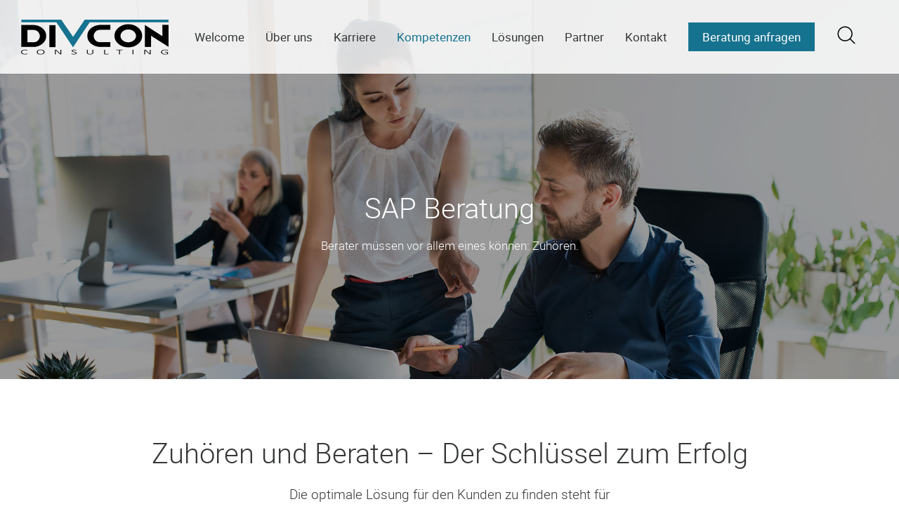

--- FILE ---
content_type: text/html; charset=UTF-8
request_url: https://www.divcon.de/kompetenzen/sap-beratung/
body_size: 78853
content:
<!DOCTYPE html>
<html class="avada-html-layout-wide avada-html-header-position-top avada-is-100-percent-template avada-header-color-not-opaque" lang="de-DE" prefix="og: http://ogp.me/ns# fb: http://ogp.me/ns/fb#">
<head>
	<meta http-equiv="X-UA-Compatible" content="IE=edge" />
	<meta http-equiv="Content-Type" content="text/html; charset=utf-8"/>
	<meta name="viewport" content="width=device-width, initial-scale=1" />
	<meta name='robots' content='index, follow, max-image-preview:large, max-snippet:-1, max-video-preview:-1' />
<link rel="alternate" hreflang="de" href="https://www.divcon.de/kompetenzen/sap-beratung/" />
<link rel="alternate" hreflang="x-default" href="https://www.divcon.de/kompetenzen/sap-beratung/" />

	<!-- This site is optimized with the Yoast SEO plugin v26.5 - https://yoast.com/wordpress/plugins/seo/ -->
	<title>Wir beraten Sie gerne und bieten auch SAP Seminare an</title>
	<meta name="description" content="Wir beraten Sie gerne zur Personaleinsatzplanung. Sie können auch einen SAP Lehrgang bei uns besuchen und Ihr wissen selbst vergrößern." />
	<link rel="canonical" href="https://www.divcon.de/kompetenzen/sap-beratung/" />
	<meta property="og:locale" content="de_DE" />
	<meta property="og:type" content="article" />
	<meta property="og:title" content="Wir beraten Sie gerne und bieten auch SAP Seminare an" />
	<meta property="og:description" content="Wir beraten Sie gerne zur Personaleinsatzplanung. Sie können auch einen SAP Lehrgang bei uns besuchen und Ihr wissen selbst vergrößern." />
	<meta property="og:url" content="https://www.divcon.de/kompetenzen/sap-beratung/" />
	<meta property="og:site_name" content="Divcon" />
	<meta property="article:modified_time" content="2019-06-11T06:51:13+00:00" />
	<meta name="twitter:card" content="summary_large_image" />
	<meta name="twitter:label1" content="Geschätzte Lesezeit" />
	<meta name="twitter:data1" content="13 Minuten" />
	<script type="application/ld+json" class="yoast-schema-graph">{"@context":"https://schema.org","@graph":[{"@type":"WebPage","@id":"https://www.divcon.de/kompetenzen/sap-beratung/","url":"https://www.divcon.de/kompetenzen/sap-beratung/","name":"Wir beraten Sie gerne und bieten auch SAP Seminare an","isPartOf":{"@id":"https://www.divcon.de/#website"},"datePublished":"2018-09-20T06:25:19+00:00","dateModified":"2019-06-11T06:51:13+00:00","description":"Wir beraten Sie gerne zur Personaleinsatzplanung. Sie können auch einen SAP Lehrgang bei uns besuchen und Ihr wissen selbst vergrößern.","breadcrumb":{"@id":"https://www.divcon.de/kompetenzen/sap-beratung/#breadcrumb"},"inLanguage":"de","potentialAction":[{"@type":"ReadAction","target":["https://www.divcon.de/kompetenzen/sap-beratung/"]}]},{"@type":"BreadcrumbList","@id":"https://www.divcon.de/kompetenzen/sap-beratung/#breadcrumb","itemListElement":[{"@type":"ListItem","position":1,"name":"Startseite","item":"https://www.divcon.de/"},{"@type":"ListItem","position":2,"name":"Kompetenzen","item":"https://www.divcon.de/kompetenzen/"},{"@type":"ListItem","position":3,"name":"SAP Beratung"}]},{"@type":"WebSite","@id":"https://www.divcon.de/#website","url":"https://www.divcon.de/","name":"Divcon","description":"SAP MRS Unternehmensberatung","potentialAction":[{"@type":"SearchAction","target":{"@type":"EntryPoint","urlTemplate":"https://www.divcon.de/?s={search_term_string}"},"query-input":{"@type":"PropertyValueSpecification","valueRequired":true,"valueName":"search_term_string"}}],"inLanguage":"de"}]}</script>
	<!-- / Yoast SEO plugin. -->


<link rel="alternate" type="application/rss+xml" title="Divcon &raquo; Feed" href="https://www.divcon.de/feed/" />
<link rel="alternate" type="application/rss+xml" title="Divcon &raquo; Kommentar-Feed" href="https://www.divcon.de/comments/feed/" />
					<link rel="shortcut icon" href="https://www.divcon.de/wp-content/uploads/2018/09/favicon-divcon.png" type="image/x-icon" />
		
					<!-- Apple Touch Icon -->
			<link rel="apple-touch-icon" sizes="180x180" href="https://www.divcon.de/wp-content/uploads/2018/09/favicon-divcon.png">
		
					<!-- Android Icon -->
			<link rel="icon" sizes="192x192" href="https://www.divcon.de/wp-content/uploads/2018/09/favicon-divcon.png">
		
					<!-- MS Edge Icon -->
			<meta name="msapplication-TileImage" content="https://www.divcon.de/wp-content/uploads/2018/09/favicon-divcon.png">
				<link rel="alternate" title="oEmbed (JSON)" type="application/json+oembed" href="https://www.divcon.de/wp-json/oembed/1.0/embed?url=https%3A%2F%2Fwww.divcon.de%2Fkompetenzen%2Fsap-beratung%2F" />
<link rel="alternate" title="oEmbed (XML)" type="text/xml+oembed" href="https://www.divcon.de/wp-json/oembed/1.0/embed?url=https%3A%2F%2Fwww.divcon.de%2Fkompetenzen%2Fsap-beratung%2F&#038;format=xml" />
					<meta name="description" content="SAP Beratung 
Berater müssen vor allem eines können: Zuhören.    Zuhören und Beraten – Der Schlüssel zum Erfolg 
Die optimale Lösung für den Kunden zu finden steht für Beratungsunternehmen im Mittelpunkt ihres Handelns. Für uns bedeutet das: Zuhören, um zu identifizieren, was die genauen Anforderungen und Bedürfnisse unserer Kunden"/>
				
		<meta property="og:locale" content="de_DE"/>
		<meta property="og:type" content="article"/>
		<meta property="og:site_name" content="Divcon"/>
		<meta property="og:title" content="Wir beraten Sie gerne und bieten auch SAP Seminare an"/>
				<meta property="og:description" content="SAP Beratung 
Berater müssen vor allem eines können: Zuhören.    Zuhören und Beraten – Der Schlüssel zum Erfolg 
Die optimale Lösung für den Kunden zu finden steht für Beratungsunternehmen im Mittelpunkt ihres Handelns. Für uns bedeutet das: Zuhören, um zu identifizieren, was die genauen Anforderungen und Bedürfnisse unserer Kunden"/>
				<meta property="og:url" content="https://www.divcon.de/kompetenzen/sap-beratung/"/>
													<meta property="article:modified_time" content="2019-06-11T06:51:13+01:00"/>
											<meta property="og:image" content="https://www.divcon.de/wp-content/uploads/2018/09/logo-divcon.png"/>
		<meta property="og:image:width" content="420"/>
		<meta property="og:image:height" content="100"/>
		<meta property="og:image:type" content="image/png"/>
				<style id='wp-img-auto-sizes-contain-inline-css' type='text/css'>
img:is([sizes=auto i],[sizes^="auto," i]){contain-intrinsic-size:3000px 1500px}
/*# sourceURL=wp-img-auto-sizes-contain-inline-css */
</style>
<link rel='stylesheet' id='collapscore-css-css' href='https://www.divcon.de/wp-content/plugins/jquery-collapse-o-matic/css/core_style.css?ver=1.0' type='text/css' media='all' />
<link rel='stylesheet' id='collapseomatic-css-css' href='https://www.divcon.de/wp-content/plugins/jquery-collapse-o-matic/css/light_style.css?ver=1.6' type='text/css' media='all' />
<link rel='stylesheet' id='child-style-css' href='https://www.divcon.de/wp-content/themes/Avada-Child-Theme/style.css?ver=6.9' type='text/css' media='all' />
<link rel='stylesheet' id='borlabs-cookie-custom-css' href='https://www.divcon.de/wp-content/cache/borlabs-cookie/1/borlabs-cookie-1-de.css?ver=3.3.21.1-61' type='text/css' media='all' />
<link rel='stylesheet' id='fusion-dynamic-css-css' href='https://www.divcon.de/wp-content/uploads/fusion-styles/506837788f62cfce51592605ec31028a.min.css?ver=3.13.3' type='text/css' media='all' />
<script type="text/javascript" src="https://www.divcon.de/wp-includes/js/jquery/jquery.min.js?ver=3.7.1" id="jquery-core-js"></script>
<script type="text/javascript" src="https://www.divcon.de/wp-includes/js/jquery/jquery-migrate.min.js?ver=3.4.1" id="jquery-migrate-js"></script>
<script data-no-optimize="1" data-no-minify="1" data-cfasync="false" type="text/javascript" src="https://www.divcon.de/wp-content/cache/borlabs-cookie/1/borlabs-cookie-config-de.json.js?ver=3.3.21.1-71" id="borlabs-cookie-config-js"></script>
<script data-no-optimize="1" data-no-minify="1" data-cfasync="false" type="text/javascript" src="https://www.divcon.de/wp-content/plugins/borlabs-cookie/assets/javascript/borlabs-cookie-prioritize.min.js?ver=3.3.21.1" id="borlabs-cookie-prioritize-js"></script>
<link rel="https://api.w.org/" href="https://www.divcon.de/wp-json/" /><link rel="alternate" title="JSON" type="application/json" href="https://www.divcon.de/wp-json/wp/v2/pages/249" /><link rel="EditURI" type="application/rsd+xml" title="RSD" href="https://www.divcon.de/xmlrpc.php?rsd" />
<meta name="generator" content="WordPress 6.9" />
<link rel='shortlink' href='https://www.divcon.de/?p=249' />
<meta name="generator" content="WPML ver:4.8.6 stt:1,3;" />
<style type="text/css" id="css-fb-visibility">@media screen and (max-width: 640px){.fusion-no-small-visibility{display:none !important;}body .sm-text-align-center{text-align:center !important;}body .sm-text-align-left{text-align:left !important;}body .sm-text-align-right{text-align:right !important;}body .sm-flex-align-center{justify-content:center !important;}body .sm-flex-align-flex-start{justify-content:flex-start !important;}body .sm-flex-align-flex-end{justify-content:flex-end !important;}body .sm-mx-auto{margin-left:auto !important;margin-right:auto !important;}body .sm-ml-auto{margin-left:auto !important;}body .sm-mr-auto{margin-right:auto !important;}body .fusion-absolute-position-small{position:absolute;top:auto;width:100%;}.awb-sticky.awb-sticky-small{ position: sticky; top: var(--awb-sticky-offset,0); }}@media screen and (min-width: 641px) and (max-width: 1024px){.fusion-no-medium-visibility{display:none !important;}body .md-text-align-center{text-align:center !important;}body .md-text-align-left{text-align:left !important;}body .md-text-align-right{text-align:right !important;}body .md-flex-align-center{justify-content:center !important;}body .md-flex-align-flex-start{justify-content:flex-start !important;}body .md-flex-align-flex-end{justify-content:flex-end !important;}body .md-mx-auto{margin-left:auto !important;margin-right:auto !important;}body .md-ml-auto{margin-left:auto !important;}body .md-mr-auto{margin-right:auto !important;}body .fusion-absolute-position-medium{position:absolute;top:auto;width:100%;}.awb-sticky.awb-sticky-medium{ position: sticky; top: var(--awb-sticky-offset,0); }}@media screen and (min-width: 1025px){.fusion-no-large-visibility{display:none !important;}body .lg-text-align-center{text-align:center !important;}body .lg-text-align-left{text-align:left !important;}body .lg-text-align-right{text-align:right !important;}body .lg-flex-align-center{justify-content:center !important;}body .lg-flex-align-flex-start{justify-content:flex-start !important;}body .lg-flex-align-flex-end{justify-content:flex-end !important;}body .lg-mx-auto{margin-left:auto !important;margin-right:auto !important;}body .lg-ml-auto{margin-left:auto !important;}body .lg-mr-auto{margin-right:auto !important;}body .fusion-absolute-position-large{position:absolute;top:auto;width:100%;}.awb-sticky.awb-sticky-large{ position: sticky; top: var(--awb-sticky-offset,0); }}</style><style type="text/css">.recentcomments a{display:inline !important;padding:0 !important;margin:0 !important;}</style><script data-borlabs-cookie-script-blocker-ignore>
if ('0' === '1' && ('0' === '1' || '1' === '1')) {
    window['gtag_enable_tcf_support'] = true;
}
window.dataLayer = window.dataLayer || [];
if (typeof gtag !== 'function') {
    function gtag() {
        dataLayer.push(arguments);
    }
}
gtag('set', 'developer_id.dYjRjMm', true);
if ('0' === '1' || '1' === '1') {
    if (window.BorlabsCookieGoogleConsentModeDefaultSet !== true) {
        let getCookieValue = function (name) {
            return document.cookie.match('(^|;)\\s*' + name + '\\s*=\\s*([^;]+)')?.pop() || '';
        };
        let cookieValue = getCookieValue('borlabs-cookie-gcs');
        let consentsFromCookie = {};
        if (cookieValue !== '') {
            consentsFromCookie = JSON.parse(decodeURIComponent(cookieValue));
        }
        let defaultValues = {
            'ad_storage': 'denied',
            'ad_user_data': 'denied',
            'ad_personalization': 'denied',
            'analytics_storage': 'denied',
            'functionality_storage': 'denied',
            'personalization_storage': 'denied',
            'security_storage': 'denied',
            'wait_for_update': 500,
        };
        gtag('consent', 'default', { ...defaultValues, ...consentsFromCookie });
    }
    window.BorlabsCookieGoogleConsentModeDefaultSet = true;
    let borlabsCookieConsentChangeHandler = function () {
        window.dataLayer = window.dataLayer || [];
        if (typeof gtag !== 'function') { function gtag(){dataLayer.push(arguments);} }

        let getCookieValue = function (name) {
            return document.cookie.match('(^|;)\\s*' + name + '\\s*=\\s*([^;]+)')?.pop() || '';
        };
        let cookieValue = getCookieValue('borlabs-cookie-gcs');
        let consentsFromCookie = {};
        if (cookieValue !== '') {
            consentsFromCookie = JSON.parse(decodeURIComponent(cookieValue));
        }

        consentsFromCookie.analytics_storage = BorlabsCookie.Consents.hasConsent('google-analytics') ? 'granted' : 'denied';

        BorlabsCookie.CookieLibrary.setCookie(
            'borlabs-cookie-gcs',
            JSON.stringify(consentsFromCookie),
            BorlabsCookie.Settings.automaticCookieDomainAndPath.value ? '' : BorlabsCookie.Settings.cookieDomain.value,
            BorlabsCookie.Settings.cookiePath.value,
            BorlabsCookie.Cookie.getPluginCookie().expires,
            BorlabsCookie.Settings.cookieSecure.value,
            BorlabsCookie.Settings.cookieSameSite.value
        );
    }
    document.addEventListener('borlabs-cookie-consent-saved', borlabsCookieConsentChangeHandler);
    document.addEventListener('borlabs-cookie-handle-unblock', borlabsCookieConsentChangeHandler);
}
if ('0' === '1') {
    gtag("js", new Date());
    gtag("config", "G-5PRY1DFD01", {"anonymize_ip": true});

    (function (w, d, s, i) {
        var f = d.getElementsByTagName(s)[0],
            j = d.createElement(s);
        j.async = true;
        j.src =
            "https://www.googletagmanager.com/gtag/js?id=" + i;
        f.parentNode.insertBefore(j, f);
    })(window, document, "script", "G-5PRY1DFD01");
}
</script>		<script type="text/javascript">
			var doc = document.documentElement;
			doc.setAttribute( 'data-useragent', navigator.userAgent );
		</script>
		
	<style id='global-styles-inline-css' type='text/css'>
:root{--wp--preset--aspect-ratio--square: 1;--wp--preset--aspect-ratio--4-3: 4/3;--wp--preset--aspect-ratio--3-4: 3/4;--wp--preset--aspect-ratio--3-2: 3/2;--wp--preset--aspect-ratio--2-3: 2/3;--wp--preset--aspect-ratio--16-9: 16/9;--wp--preset--aspect-ratio--9-16: 9/16;--wp--preset--color--black: #000000;--wp--preset--color--cyan-bluish-gray: #abb8c3;--wp--preset--color--white: #ffffff;--wp--preset--color--pale-pink: #f78da7;--wp--preset--color--vivid-red: #cf2e2e;--wp--preset--color--luminous-vivid-orange: #ff6900;--wp--preset--color--luminous-vivid-amber: #fcb900;--wp--preset--color--light-green-cyan: #7bdcb5;--wp--preset--color--vivid-green-cyan: #00d084;--wp--preset--color--pale-cyan-blue: #8ed1fc;--wp--preset--color--vivid-cyan-blue: #0693e3;--wp--preset--color--vivid-purple: #9b51e0;--wp--preset--color--awb-color-1: rgba(255,255,255,1);--wp--preset--color--awb-color-2: rgba(246,246,246,1);--wp--preset--color--awb-color-3: rgba(235,234,234,1);--wp--preset--color--awb-color-4: rgba(160,206,78,1);--wp--preset--color--awb-color-5: rgba(116,116,116,1);--wp--preset--color--awb-color-6: rgba(22,115,143,1);--wp--preset--color--awb-color-7: rgba(53,55,55,1);--wp--preset--color--awb-color-8: rgba(51,51,51,1);--wp--preset--color--awb-color-custom-10: rgba(224,222,222,1);--wp--preset--color--awb-color-custom-11: rgba(235,234,234,0.8);--wp--preset--color--awb-color-custom-12: rgba(232,232,232,1);--wp--preset--color--awb-color-custom-13: rgba(229,229,229,1);--wp--preset--color--awb-color-custom-14: rgba(190,189,189,1);--wp--preset--gradient--vivid-cyan-blue-to-vivid-purple: linear-gradient(135deg,rgb(6,147,227) 0%,rgb(155,81,224) 100%);--wp--preset--gradient--light-green-cyan-to-vivid-green-cyan: linear-gradient(135deg,rgb(122,220,180) 0%,rgb(0,208,130) 100%);--wp--preset--gradient--luminous-vivid-amber-to-luminous-vivid-orange: linear-gradient(135deg,rgb(252,185,0) 0%,rgb(255,105,0) 100%);--wp--preset--gradient--luminous-vivid-orange-to-vivid-red: linear-gradient(135deg,rgb(255,105,0) 0%,rgb(207,46,46) 100%);--wp--preset--gradient--very-light-gray-to-cyan-bluish-gray: linear-gradient(135deg,rgb(238,238,238) 0%,rgb(169,184,195) 100%);--wp--preset--gradient--cool-to-warm-spectrum: linear-gradient(135deg,rgb(74,234,220) 0%,rgb(151,120,209) 20%,rgb(207,42,186) 40%,rgb(238,44,130) 60%,rgb(251,105,98) 80%,rgb(254,248,76) 100%);--wp--preset--gradient--blush-light-purple: linear-gradient(135deg,rgb(255,206,236) 0%,rgb(152,150,240) 100%);--wp--preset--gradient--blush-bordeaux: linear-gradient(135deg,rgb(254,205,165) 0%,rgb(254,45,45) 50%,rgb(107,0,62) 100%);--wp--preset--gradient--luminous-dusk: linear-gradient(135deg,rgb(255,203,112) 0%,rgb(199,81,192) 50%,rgb(65,88,208) 100%);--wp--preset--gradient--pale-ocean: linear-gradient(135deg,rgb(255,245,203) 0%,rgb(182,227,212) 50%,rgb(51,167,181) 100%);--wp--preset--gradient--electric-grass: linear-gradient(135deg,rgb(202,248,128) 0%,rgb(113,206,126) 100%);--wp--preset--gradient--midnight: linear-gradient(135deg,rgb(2,3,129) 0%,rgb(40,116,252) 100%);--wp--preset--font-size--small: 12.75px;--wp--preset--font-size--medium: 20px;--wp--preset--font-size--large: 25.5px;--wp--preset--font-size--x-large: 42px;--wp--preset--font-size--normal: 17px;--wp--preset--font-size--xlarge: 34px;--wp--preset--font-size--huge: 51px;--wp--preset--spacing--20: 0.44rem;--wp--preset--spacing--30: 0.67rem;--wp--preset--spacing--40: 1rem;--wp--preset--spacing--50: 1.5rem;--wp--preset--spacing--60: 2.25rem;--wp--preset--spacing--70: 3.38rem;--wp--preset--spacing--80: 5.06rem;--wp--preset--shadow--natural: 6px 6px 9px rgba(0, 0, 0, 0.2);--wp--preset--shadow--deep: 12px 12px 50px rgba(0, 0, 0, 0.4);--wp--preset--shadow--sharp: 6px 6px 0px rgba(0, 0, 0, 0.2);--wp--preset--shadow--outlined: 6px 6px 0px -3px rgb(255, 255, 255), 6px 6px rgb(0, 0, 0);--wp--preset--shadow--crisp: 6px 6px 0px rgb(0, 0, 0);}:where(.is-layout-flex){gap: 0.5em;}:where(.is-layout-grid){gap: 0.5em;}body .is-layout-flex{display: flex;}.is-layout-flex{flex-wrap: wrap;align-items: center;}.is-layout-flex > :is(*, div){margin: 0;}body .is-layout-grid{display: grid;}.is-layout-grid > :is(*, div){margin: 0;}:where(.wp-block-columns.is-layout-flex){gap: 2em;}:where(.wp-block-columns.is-layout-grid){gap: 2em;}:where(.wp-block-post-template.is-layout-flex){gap: 1.25em;}:where(.wp-block-post-template.is-layout-grid){gap: 1.25em;}.has-black-color{color: var(--wp--preset--color--black) !important;}.has-cyan-bluish-gray-color{color: var(--wp--preset--color--cyan-bluish-gray) !important;}.has-white-color{color: var(--wp--preset--color--white) !important;}.has-pale-pink-color{color: var(--wp--preset--color--pale-pink) !important;}.has-vivid-red-color{color: var(--wp--preset--color--vivid-red) !important;}.has-luminous-vivid-orange-color{color: var(--wp--preset--color--luminous-vivid-orange) !important;}.has-luminous-vivid-amber-color{color: var(--wp--preset--color--luminous-vivid-amber) !important;}.has-light-green-cyan-color{color: var(--wp--preset--color--light-green-cyan) !important;}.has-vivid-green-cyan-color{color: var(--wp--preset--color--vivid-green-cyan) !important;}.has-pale-cyan-blue-color{color: var(--wp--preset--color--pale-cyan-blue) !important;}.has-vivid-cyan-blue-color{color: var(--wp--preset--color--vivid-cyan-blue) !important;}.has-vivid-purple-color{color: var(--wp--preset--color--vivid-purple) !important;}.has-black-background-color{background-color: var(--wp--preset--color--black) !important;}.has-cyan-bluish-gray-background-color{background-color: var(--wp--preset--color--cyan-bluish-gray) !important;}.has-white-background-color{background-color: var(--wp--preset--color--white) !important;}.has-pale-pink-background-color{background-color: var(--wp--preset--color--pale-pink) !important;}.has-vivid-red-background-color{background-color: var(--wp--preset--color--vivid-red) !important;}.has-luminous-vivid-orange-background-color{background-color: var(--wp--preset--color--luminous-vivid-orange) !important;}.has-luminous-vivid-amber-background-color{background-color: var(--wp--preset--color--luminous-vivid-amber) !important;}.has-light-green-cyan-background-color{background-color: var(--wp--preset--color--light-green-cyan) !important;}.has-vivid-green-cyan-background-color{background-color: var(--wp--preset--color--vivid-green-cyan) !important;}.has-pale-cyan-blue-background-color{background-color: var(--wp--preset--color--pale-cyan-blue) !important;}.has-vivid-cyan-blue-background-color{background-color: var(--wp--preset--color--vivid-cyan-blue) !important;}.has-vivid-purple-background-color{background-color: var(--wp--preset--color--vivid-purple) !important;}.has-black-border-color{border-color: var(--wp--preset--color--black) !important;}.has-cyan-bluish-gray-border-color{border-color: var(--wp--preset--color--cyan-bluish-gray) !important;}.has-white-border-color{border-color: var(--wp--preset--color--white) !important;}.has-pale-pink-border-color{border-color: var(--wp--preset--color--pale-pink) !important;}.has-vivid-red-border-color{border-color: var(--wp--preset--color--vivid-red) !important;}.has-luminous-vivid-orange-border-color{border-color: var(--wp--preset--color--luminous-vivid-orange) !important;}.has-luminous-vivid-amber-border-color{border-color: var(--wp--preset--color--luminous-vivid-amber) !important;}.has-light-green-cyan-border-color{border-color: var(--wp--preset--color--light-green-cyan) !important;}.has-vivid-green-cyan-border-color{border-color: var(--wp--preset--color--vivid-green-cyan) !important;}.has-pale-cyan-blue-border-color{border-color: var(--wp--preset--color--pale-cyan-blue) !important;}.has-vivid-cyan-blue-border-color{border-color: var(--wp--preset--color--vivid-cyan-blue) !important;}.has-vivid-purple-border-color{border-color: var(--wp--preset--color--vivid-purple) !important;}.has-vivid-cyan-blue-to-vivid-purple-gradient-background{background: var(--wp--preset--gradient--vivid-cyan-blue-to-vivid-purple) !important;}.has-light-green-cyan-to-vivid-green-cyan-gradient-background{background: var(--wp--preset--gradient--light-green-cyan-to-vivid-green-cyan) !important;}.has-luminous-vivid-amber-to-luminous-vivid-orange-gradient-background{background: var(--wp--preset--gradient--luminous-vivid-amber-to-luminous-vivid-orange) !important;}.has-luminous-vivid-orange-to-vivid-red-gradient-background{background: var(--wp--preset--gradient--luminous-vivid-orange-to-vivid-red) !important;}.has-very-light-gray-to-cyan-bluish-gray-gradient-background{background: var(--wp--preset--gradient--very-light-gray-to-cyan-bluish-gray) !important;}.has-cool-to-warm-spectrum-gradient-background{background: var(--wp--preset--gradient--cool-to-warm-spectrum) !important;}.has-blush-light-purple-gradient-background{background: var(--wp--preset--gradient--blush-light-purple) !important;}.has-blush-bordeaux-gradient-background{background: var(--wp--preset--gradient--blush-bordeaux) !important;}.has-luminous-dusk-gradient-background{background: var(--wp--preset--gradient--luminous-dusk) !important;}.has-pale-ocean-gradient-background{background: var(--wp--preset--gradient--pale-ocean) !important;}.has-electric-grass-gradient-background{background: var(--wp--preset--gradient--electric-grass) !important;}.has-midnight-gradient-background{background: var(--wp--preset--gradient--midnight) !important;}.has-small-font-size{font-size: var(--wp--preset--font-size--small) !important;}.has-medium-font-size{font-size: var(--wp--preset--font-size--medium) !important;}.has-large-font-size{font-size: var(--wp--preset--font-size--large) !important;}.has-x-large-font-size{font-size: var(--wp--preset--font-size--x-large) !important;}
/*# sourceURL=global-styles-inline-css */
</style>
<link rel='stylesheet' id='wp-block-library-css' href='https://www.divcon.de/wp-includes/css/dist/block-library/style.min.css?ver=6.9' type='text/css' media='all' />
<style id='wp-block-library-inline-css' type='text/css'>
/*wp_block_styles_on_demand_placeholder:696cb29a2d861*/
/*# sourceURL=wp-block-library-inline-css */
</style>
<style id='wp-block-library-theme-inline-css' type='text/css'>
.wp-block-audio :where(figcaption){color:#555;font-size:13px;text-align:center}.is-dark-theme .wp-block-audio :where(figcaption){color:#ffffffa6}.wp-block-audio{margin:0 0 1em}.wp-block-code{border:1px solid #ccc;border-radius:4px;font-family:Menlo,Consolas,monaco,monospace;padding:.8em 1em}.wp-block-embed :where(figcaption){color:#555;font-size:13px;text-align:center}.is-dark-theme .wp-block-embed :where(figcaption){color:#ffffffa6}.wp-block-embed{margin:0 0 1em}.blocks-gallery-caption{color:#555;font-size:13px;text-align:center}.is-dark-theme .blocks-gallery-caption{color:#ffffffa6}:root :where(.wp-block-image figcaption){color:#555;font-size:13px;text-align:center}.is-dark-theme :root :where(.wp-block-image figcaption){color:#ffffffa6}.wp-block-image{margin:0 0 1em}.wp-block-pullquote{border-bottom:4px solid;border-top:4px solid;color:currentColor;margin-bottom:1.75em}.wp-block-pullquote :where(cite),.wp-block-pullquote :where(footer),.wp-block-pullquote__citation{color:currentColor;font-size:.8125em;font-style:normal;text-transform:uppercase}.wp-block-quote{border-left:.25em solid;margin:0 0 1.75em;padding-left:1em}.wp-block-quote cite,.wp-block-quote footer{color:currentColor;font-size:.8125em;font-style:normal;position:relative}.wp-block-quote:where(.has-text-align-right){border-left:none;border-right:.25em solid;padding-left:0;padding-right:1em}.wp-block-quote:where(.has-text-align-center){border:none;padding-left:0}.wp-block-quote.is-large,.wp-block-quote.is-style-large,.wp-block-quote:where(.is-style-plain){border:none}.wp-block-search .wp-block-search__label{font-weight:700}.wp-block-search__button{border:1px solid #ccc;padding:.375em .625em}:where(.wp-block-group.has-background){padding:1.25em 2.375em}.wp-block-separator.has-css-opacity{opacity:.4}.wp-block-separator{border:none;border-bottom:2px solid;margin-left:auto;margin-right:auto}.wp-block-separator.has-alpha-channel-opacity{opacity:1}.wp-block-separator:not(.is-style-wide):not(.is-style-dots){width:100px}.wp-block-separator.has-background:not(.is-style-dots){border-bottom:none;height:1px}.wp-block-separator.has-background:not(.is-style-wide):not(.is-style-dots){height:2px}.wp-block-table{margin:0 0 1em}.wp-block-table td,.wp-block-table th{word-break:normal}.wp-block-table :where(figcaption){color:#555;font-size:13px;text-align:center}.is-dark-theme .wp-block-table :where(figcaption){color:#ffffffa6}.wp-block-video :where(figcaption){color:#555;font-size:13px;text-align:center}.is-dark-theme .wp-block-video :where(figcaption){color:#ffffffa6}.wp-block-video{margin:0 0 1em}:root :where(.wp-block-template-part.has-background){margin-bottom:0;margin-top:0;padding:1.25em 2.375em}
/*# sourceURL=/wp-includes/css/dist/block-library/theme.min.css */
</style>
<style id='classic-theme-styles-inline-css' type='text/css'>
/*! This file is auto-generated */
.wp-block-button__link{color:#fff;background-color:#32373c;border-radius:9999px;box-shadow:none;text-decoration:none;padding:calc(.667em + 2px) calc(1.333em + 2px);font-size:1.125em}.wp-block-file__button{background:#32373c;color:#fff;text-decoration:none}
/*# sourceURL=/wp-includes/css/classic-themes.min.css */
</style>
</head>

<body class="wp-singular page-template page-template-100-width page-template-100-width-php page page-id-249 page-child parent-pageid-21 wp-theme-Avada wp-child-theme-Avada-Child-Theme fusion-image-hovers fusion-pagination-sizing fusion-button_type-flat fusion-button_span-no fusion-button_gradient-linear avada-image-rollover-circle-yes avada-image-rollover-yes avada-image-rollover-direction-bottom fusion-body ltr fusion-sticky-header no-tablet-sticky-header no-mobile-sticky-header no-mobile-slidingbar no-desktop-totop no-mobile-totop avada-has-rev-slider-styles fusion-disable-outline fusion-sub-menu-fade mobile-logo-pos-left layout-wide-mode avada-has-boxed-modal-shadow-none layout-scroll-offset-full avada-has-zero-margin-offset-top fusion-top-header menu-text-align-center mobile-menu-design-modern fusion-show-pagination-text fusion-header-layout-v1 avada-responsive avada-footer-fx-none avada-menu-highlight-style-arrow fusion-search-form-classic fusion-main-menu-search-overlay fusion-avatar-square avada-dropdown-styles avada-blog-layout-large avada-blog-archive-layout-large avada-header-shadow-no avada-menu-icon-position-left avada-has-megamenu-shadow avada-has-mainmenu-dropdown-divider avada-has-mobile-menu-search avada-has-main-nav-search-icon avada-has-breadcrumb-mobile-hidden avada-has-titlebar-hide avada-has-pagination-padding avada-flyout-menu-direction-fade avada-ec-views-v1" data-awb-post-id="249">
		<a class="skip-link screen-reader-text" href="#content">Zum Inhalt springen</a>

	<div id="boxed-wrapper">
		
		<div id="wrapper" class="fusion-wrapper">
			<div id="home" style="position:relative;top:-1px;"></div>
							
					
			<header class="fusion-header-wrapper">
				<div class="fusion-header-v1 fusion-logo-alignment fusion-logo-left fusion-sticky-menu- fusion-sticky-logo-1 fusion-mobile-logo-1  fusion-mobile-menu-design-modern">
					<div class="fusion-header-sticky-height"></div>
<div class="fusion-header">
	<div class="fusion-row">
					<div class="fusion-logo" data-margin-top="28px" data-margin-bottom="0px" data-margin-left="0px" data-margin-right="0px">
			<a class="fusion-logo-link"  href="https://www.divcon.de/" >

						<!-- standard logo -->
			<img src="https://www.divcon.de/wp-content/uploads/2018/09/logo-divcon.png" srcset="https://www.divcon.de/wp-content/uploads/2018/09/logo-divcon.png 1x, https://www.divcon.de/wp-content/uploads/2018/09/logo-divcon.png 2x" width="420" height="81" style="max-height:81px;height:auto;" alt="Divcon Logo" data-retina_logo_url="https://www.divcon.de/wp-content/uploads/2018/09/logo-divcon.png" class="fusion-standard-logo" />

											<!-- mobile logo -->
				<img src="https://www.divcon.de/wp-content/uploads/2018/09/logo-divcon.png" srcset="https://www.divcon.de/wp-content/uploads/2018/09/logo-divcon.png 1x, https://www.divcon.de/wp-content/uploads/2018/09/logo-divcon.png 2x" width="420" height="81" style="max-height:81px;height:auto;" alt="Divcon Logo" data-retina_logo_url="https://www.divcon.de/wp-content/uploads/2018/09/logo-divcon.png" class="fusion-mobile-logo" />
			
											<!-- sticky header logo -->
				<img src="https://www.divcon.de/wp-content/uploads/2018/09/logo-divcon.png" srcset="https://www.divcon.de/wp-content/uploads/2018/09/logo-divcon.png 1x, https://www.divcon.de/wp-content/uploads/2018/09/logo-divcon.png 2x" width="420" height="81" style="max-height:81px;height:auto;" alt="Divcon Logo" data-retina_logo_url="https://www.divcon.de/wp-content/uploads/2018/09/logo-divcon.png" class="fusion-sticky-logo" />
					</a>
		</div>		<nav class="fusion-main-menu" aria-label="Hauptmenü"><div class="fusion-overlay-search">		<form role="search" class="searchform fusion-search-form  fusion-search-form-classic" method="get" action="https://www.divcon.de/">
			<div class="fusion-search-form-content">

				
				<div class="fusion-search-field search-field">
					<label><span class="screen-reader-text">Suche nach:</span>
													<input type="search" value="" name="s" class="s" placeholder="Suchen..." required aria-required="true" aria-label="Suchen..."/>
											</label>
				</div>
				<div class="fusion-search-button search-button">
					<input type="submit" class="fusion-search-submit searchsubmit" aria-label="Suche" value="&#xf002;" />
									</div>

				
			</div>


			
		</form>
		<div class="fusion-search-spacer"></div><a href="#" role="button" aria-label="Schließe die Suche" class="fusion-close-search"></a></div><ul id="menu-main-menu" class="fusion-menu"><li  id="menu-item-39"  class="menu-item menu-item-type-post_type menu-item-object-page menu-item-home menu-item-39"  data-item-id="39"><a  title="Welcome" href="https://www.divcon.de/" class="fusion-arrow-highlight"><span class="menu-text">Welcome<span class="fusion-arrow-svg"><svg height="12px" width="23px">
					<path d="M0 0 L11.5 12 L23 0 Z" fill="rgba(255,255,255,0.85)" />
					</svg></span></span></a></li><li  id="menu-item-38"  class="menu-item menu-item-type-post_type menu-item-object-page menu-item-has-children menu-item-38 fusion-dropdown-menu"  data-item-id="38"><a  title="Über uns" href="https://www.divcon.de/ueber-uns/" class="fusion-arrow-highlight"><span class="menu-text">Über uns<span class="fusion-arrow-svg"><svg height="12px" width="23px">
					<path d="M0 0 L11.5 12 L23 0 Z" fill="rgba(255,255,255,0.85)" />
					</svg></span><span class="fusion-dropdown-svg"><svg height="12px" width="23px">
						<path d="M0 12 L11.5 0 L23 12 Z" fill="#ffffff"/>
						</svg></span></span></a><ul class="sub-menu"><li  id="menu-item-98"  class="menu-item menu-item-type-post_type menu-item-object-page menu-item-98 fusion-dropdown-submenu" ><a  title="Das Team" href="https://www.divcon.de/ueber-uns/das-team/" class="fusion-arrow-highlight"><span>Das Team</span></a></li><li  id="menu-item-99"  class="menu-item menu-item-type-post_type menu-item-object-page menu-item-99 fusion-dropdown-submenu" ><a  title="Daten &#038; Fakten" href="https://www.divcon.de/ueber-uns/daten-fakten/" class="fusion-arrow-highlight"><span>Daten &#038; Fakten</span></a></li><li  id="menu-item-101"  class="menu-item menu-item-type-post_type menu-item-object-page menu-item-101 fusion-dropdown-submenu" ><a  title="Philosophie" href="https://www.divcon.de/ueber-uns/unternehmenskultur/" class="fusion-arrow-highlight"><span>Unternehmenskultur</span></a></li></ul></li><li  id="menu-item-37"  class="menu-item menu-item-type-post_type menu-item-object-page menu-item-has-children menu-item-37 fusion-dropdown-menu"  data-item-id="37"><a  title="Karriere" href="https://www.divcon.de/karriere/" class="fusion-arrow-highlight"><span class="menu-text">Karriere<span class="fusion-arrow-svg"><svg height="12px" width="23px">
					<path d="M0 0 L11.5 12 L23 0 Z" fill="rgba(255,255,255,0.85)" />
					</svg></span><span class="fusion-dropdown-svg"><svg height="12px" width="23px">
						<path d="M0 12 L11.5 0 L23 12 Z" fill="#ffffff"/>
						</svg></span></span></a><ul class="sub-menu"><li  id="menu-item-376"  class="menu-item menu-item-type-post_type menu-item-object-page menu-item-376 fusion-dropdown-submenu" ><a  title="Berufsbild SAP Entwickler" href="https://www.divcon.de/karriere/berufsbild-entwickler/" class="fusion-arrow-highlight"><span>Berufsbild Softwareentwickler</span></a></li><li  id="menu-item-375"  class="menu-item menu-item-type-post_type menu-item-object-page menu-item-375 fusion-dropdown-submenu" ><a  title="Berufsbild SAP Berater" href="https://www.divcon.de/karriere/berufsbild-berater/" class="fusion-arrow-highlight"><span>Berufsbild Berater</span></a></li><li  id="menu-item-377"  class="menu-item menu-item-type-post_type menu-item-object-page menu-item-377 fusion-dropdown-submenu" ><a  title="Stellenangebote" href="https://www.divcon.de/karriere/stellenangebote/" class="fusion-arrow-highlight"><span>Stellenangebote</span></a></li></ul></li><li  id="menu-item-36"  class="menu-item menu-item-type-post_type menu-item-object-page current-page-ancestor current-menu-ancestor current-menu-parent current-page-parent current_page_parent current_page_ancestor menu-item-has-children menu-item-36 fusion-dropdown-menu"  data-item-id="36"><a  title="Kompetenzen" href="https://www.divcon.de/kompetenzen/" class="fusion-arrow-highlight"><span class="menu-text">Kompetenzen<span class="fusion-arrow-svg"><svg height="12px" width="23px">
					<path d="M0 0 L11.5 12 L23 0 Z" fill="rgba(255,255,255,0.85)" />
					</svg></span><span class="fusion-dropdown-svg"><svg height="12px" width="23px">
						<path d="M0 12 L11.5 0 L23 12 Z" fill="#ffffff"/>
						</svg></span></span></a><ul class="sub-menu"><li  id="menu-item-251"  class="menu-item menu-item-type-post_type menu-item-object-page current-menu-item page_item page-item-249 current_page_item menu-item-251 fusion-dropdown-submenu" ><a  href="https://www.divcon.de/kompetenzen/sap-beratung/" class="fusion-arrow-highlight"><span>SAP Beratung</span></a></li><li  id="menu-item-256"  class="menu-item menu-item-type-post_type menu-item-object-page menu-item-256 fusion-dropdown-submenu" ><a  href="https://www.divcon.de/kompetenzen/customizing-entwicklung/" class="fusion-arrow-highlight"><span>Customizing &#038; Entwicklung</span></a></li><li  id="menu-item-259"  class="menu-item menu-item-type-post_type menu-item-object-page menu-item-259 fusion-dropdown-submenu" ><a  href="https://www.divcon.de/kompetenzen/support/" class="fusion-arrow-highlight"><span>Support</span></a></li></ul></li><li  id="menu-item-753"  class="menu-item menu-item-type-post_type menu-item-object-page menu-item-has-children menu-item-753 fusion-dropdown-menu"  data-item-id="753"><a  href="https://www.divcon.de/loesungen/" class="fusion-arrow-highlight"><span class="menu-text">Lösungen<span class="fusion-arrow-svg"><svg height="12px" width="23px">
					<path d="M0 0 L11.5 12 L23 0 Z" fill="rgba(255,255,255,0.85)" />
					</svg></span><span class="fusion-dropdown-svg"><svg height="12px" width="23px">
						<path d="M0 12 L11.5 0 L23 12 Z" fill="#ffffff"/>
						</svg></span></span></a><ul class="sub-menu"><li  id="menu-item-697"  class="menu-item menu-item-type-post_type menu-item-object-page menu-item-697 fusion-dropdown-submenu" ><a  href="https://www.divcon.de/loesungen/dynamicscheduling/" class="fusion-arrow-highlight"><span>dynamicSCHEDULING</span></a></li><li  id="menu-item-746"  class="menu-item menu-item-type-post_type menu-item-object-page menu-item-746 fusion-dropdown-submenu" ><a  href="https://www.divcon.de/loesungen/dynamicscheduling-cloud/" class="fusion-arrow-highlight"><span>dynamicSCHEDULING Cloud</span></a></li><li  id="menu-item-127"  class="menu-item menu-item-type-post_type menu-item-object-page menu-item-127 fusion-dropdown-submenu" ><a  title="SAP MRS" href="https://www.divcon.de/loesungen/sap-mrs/" class="fusion-arrow-highlight"><span>SAP MRS</span></a></li></ul></li><li  id="menu-item-705"  class="menu-item menu-item-type-post_type menu-item-object-page menu-item-705"  data-item-id="705"><a  href="https://www.divcon.de/partner/" class="fusion-arrow-highlight"><span class="menu-text">Partner<span class="fusion-arrow-svg"><svg height="12px" width="23px">
					<path d="M0 0 L11.5 12 L23 0 Z" fill="rgba(255,255,255,0.85)" />
					</svg></span></span></a></li><li  id="menu-item-33"  class="menu-item menu-item-type-post_type menu-item-object-page menu-item-33"  data-item-id="33"><a  title="Kontakt" href="https://www.divcon.de/kontakt/" class="fusion-arrow-highlight"><span class="menu-text">Kontakt<span class="fusion-arrow-svg"><svg height="12px" width="23px">
					<path d="M0 0 L11.5 12 L23 0 Z" fill="rgba(255,255,255,0.85)" />
					</svg></span></span></a></li><li  id="menu-item-40"  class="menu-button menu-item menu-item-type-custom menu-item-object-custom menu-item-40"  data-classes="menu-button" data-item-id="40"><a  href="#contact" class="fusion-arrow-highlight"><span class="menu-text">Beratung anfragen<span class="fusion-arrow-svg"><svg height="12px" width="23px">
					<path d="M0 0 L11.5 12 L23 0 Z" fill="rgba(255,255,255,0.85)" />
					</svg></span></span></a></li><li class="fusion-custom-menu-item fusion-main-menu-search fusion-search-overlay"><a class="fusion-main-menu-icon" href="#" aria-label="Suche" data-title="Suche" title="Suche" role="button" aria-expanded="false"></a></li></ul></nav>	<div class="fusion-mobile-menu-icons">
							<a href="#" class="fusion-icon awb-icon-bars" aria-label="Toggle mobile menu" aria-expanded="false"></a>
		
					<a href="#" class="fusion-icon awb-icon-search" aria-label="Toggle mobile search"></a>
		
		
			</div>

<nav class="fusion-mobile-nav-holder fusion-mobile-menu-text-align-left" aria-label="Main Menu Mobile"></nav>

		
<div class="fusion-clearfix"></div>
<div class="fusion-mobile-menu-search">
			<form role="search" class="searchform fusion-search-form  fusion-search-form-classic" method="get" action="https://www.divcon.de/">
			<div class="fusion-search-form-content">

				
				<div class="fusion-search-field search-field">
					<label><span class="screen-reader-text">Suche nach:</span>
													<input type="search" value="" name="s" class="s" placeholder="Suchen..." required aria-required="true" aria-label="Suchen..."/>
											</label>
				</div>
				<div class="fusion-search-button search-button">
					<input type="submit" class="fusion-search-submit searchsubmit" aria-label="Suche" value="&#xf002;" />
									</div>

				
			</div>


			
		</form>
		</div>
			</div>
</div>
				</div>
				<div class="fusion-clearfix"></div>
			</header>
								
							<div id="sliders-container" class="fusion-slider-visibility">
					</div>
				
					
							
			
						<main id="main" class="clearfix width-100">
				<div class="fusion-row" style="max-width:100%;">
<section id="content" class="full-width">
					<div id="post-249" class="post-249 page type-page status-publish hentry">
			<span class="entry-title rich-snippet-hidden">SAP Beratung</span><span class="vcard rich-snippet-hidden"><span class="fn"><a href="https://www.divcon.de/author/divcon/" title="Beiträge von DIVCON" rel="author">DIVCON</a></span></span><span class="updated rich-snippet-hidden">2019-06-11T08:51:13+02:00</span>						<div class="post-content">
				<div class="fusion-fullwidth fullwidth-box fusion-builder-row-1 fusion-parallax-none nonhundred-percent-fullwidth non-hundred-percent-height-scrolling" style="--awb-border-radius-top-left:0px;--awb-border-radius-top-right:0px;--awb-border-radius-bottom-right:0px;--awb-border-radius-bottom-left:0px;--awb-padding-top:268px;--awb-padding-bottom:115px;--awb-background-image:url(&quot;https://www.divcon.de/wp-content/uploads/2018/11/slide-kompetenzen.jpg&quot;);--awb-background-size:cover;--awb-flex-wrap:wrap;" id="opener" ><div class="fusion-builder-row fusion-row"><div class="fusion-layout-column fusion_builder_column fusion-builder-column-0 fusion_builder_column_1_1 1_1 fusion-one-full fusion-column-first fusion-column-last" style="--awb-bg-size:cover;"><div class="fusion-column-wrapper fusion-flex-column-wrapper-legacy"><div class="fusion-title title fusion-title-1 fusion-sep-none fusion-title-center fusion-title-text fusion-title-size-one"><h1 class="fusion-title-heading title-heading-center" style="margin:0;">SAP Beratung</h1></div><div class="fusion-text fusion-text-1"><p style="text-align: center;">Berater müssen vor allem eines können: Zuhören.</p>
</div><div class="fusion-clearfix"></div></div></div></div></div><div class="fusion-fullwidth fullwidth-box fusion-builder-row-2 editorial nonhundred-percent-fullwidth non-hundred-percent-height-scrolling" style="--awb-border-radius-top-left:0px;--awb-border-radius-top-right:0px;--awb-border-radius-bottom-right:0px;--awb-border-radius-bottom-left:0px;--awb-padding-bottom:0px;--awb-flex-wrap:wrap;" ><div class="fusion-builder-row fusion-row"><div class="fusion-layout-column fusion_builder_column fusion-builder-column-1 fusion_builder_column_1_1 1_1 fusion-one-full fusion-column-first fusion-column-last" style="--awb-bg-size:cover;"><div class="fusion-column-wrapper fusion-flex-column-wrapper-legacy"><div class="fusion-title title fusion-title-2 fusion-sep-none fusion-title-center fusion-title-text fusion-title-size-two"><h2 class="fusion-title-heading title-heading-center" style="margin:0;">Zuhören und Beraten – Der Schlüssel zum Erfolg</h2></div><div class="fusion-text fusion-text-2"><p style="text-align: center;">Die optimale Lösung für den Kunden zu finden steht für Beratungsunternehmen im Mittelpunkt ihres Handelns. Für uns bedeutet das: Zuhören, um zu identifizieren, was die genauen Anforderungen und Bedürfnisse unserer Kunden sind. Auf Basis eines offenen und ehrlichen Dialogs erarbeiten wir gemeinsam die ideale Lösung.</p>
</div><div class="fusion-clearfix"></div></div></div></div></div><div class="fusion-fullwidth fullwidth-box fusion-builder-row-3 fusion-parallax-none editorial nonhundred-percent-fullwidth non-hundred-percent-height-scrolling" style="--awb-background-position:right bottom;--awb-background-repeat:repeat-x;--awb-border-radius-top-left:0px;--awb-border-radius-top-right:0px;--awb-border-radius-bottom-right:0px;--awb-border-radius-bottom-left:0px;--awb-background-color:#ffffff;--awb-background-image:url(&quot;https://www.divcon.de/wp-content/uploads/2018/09/ansprechpartner-sap-mrs.png&quot;);--awb-flex-wrap:wrap;" id="checklist" ><div class="fusion-builder-row fusion-row"><div class="fusion-layout-column fusion_builder_column fusion-builder-column-2 fusion_builder_column_1_1 1_1 fusion-one-full fusion-column-first fusion-column-last editorial" style="--awb-bg-size:cover;"><div class="fusion-column-wrapper fusion-flex-column-wrapper-legacy"><div class="fusion-title title fusion-title-3 fusion-sep-none fusion-title-center fusion-title-text fusion-title-size-four"><h4 class="fusion-title-heading title-heading-center" style="margin:0;">Unsere Kompetenzen umfassen:</h4></div><div class="fusion-sep-clear"></div><div class="fusion-separator fusion-full-width-sep" style="margin-left: auto;margin-right: auto;margin-bottom:40px;width:100%;"></div><div class="fusion-sep-clear"></div><div class="fusion-clearfix"></div></div></div><div class="fusion-layout-column fusion_builder_column fusion-builder-column-3 fusion_builder_column_1_1 1_1 fusion-one-full fusion-column-first fusion-column-last" style="--awb-bg-size:cover;"><div class="fusion-column-wrapper fusion-flex-column-wrapper-legacy"><ul style="--awb-iconcolor:#00bcd4;--awb-line-height:23.8px;--awb-icon-width:23.8px;--awb-icon-height:23.8px;--awb-icon-margin:9.8px;--awb-content-margin:33.6px;" class="fusion-checklist fusion-checklist-1 fusion-checklist-default type-icons"><li class="fusion-li-item" style=""><span class="icon-wrapper circle-no"><i class="fusion-li-icon fa-check-circle far" aria-hidden="true"></i></span><div class="fusion-li-item-content">Machbarkeitsanalyse</div></li><li class="fusion-li-item" style=""><span class="icon-wrapper circle-no"><i class="fusion-li-icon fa-check-circle far" aria-hidden="true"></i></span><div class="fusion-li-item-content">Prozessoptimierung</div></li><li class="fusion-li-item" style=""><span class="icon-wrapper circle-no"><i class="fusion-li-icon fa-check-circle far" aria-hidden="true"></i></span><div class="fusion-li-item-content">Strategieentwicklung</div></li></ul><div class="fusion-clearfix"></div></div></div></div></div><div class="fusion-fullwidth fullwidth-box fusion-builder-row-4 ressources nonhundred-percent-fullwidth non-hundred-percent-height-scrolling" style="--awb-border-radius-top-left:0px;--awb-border-radius-top-right:0px;--awb-border-radius-bottom-right:0px;--awb-border-radius-bottom-left:0px;--awb-padding-bottom:0px;--awb-flex-wrap:wrap;" ><div class="fusion-builder-row fusion-row"><div class="fusion-layout-column fusion_builder_column fusion-builder-column-4 fusion_builder_column_1_2 1_2 fusion-one-half fusion-column-first" style="--awb-bg-size:cover;width:50%;width:calc(50% - ( ( 45px ) * 0.5 ) );margin-right: 45px;"><div class="fusion-column-wrapper fusion-flex-column-wrapper-legacy"><div class="fusion-title title fusion-title-4 fusion-sep-none fusion-title-text fusion-title-size-three"><h3 class="fusion-title-heading title-heading-left" style="margin:0;">Beratung und Vertrauen sind eng miteinander verbunden. Was Sie von DIVCON erwarten können:</h3></div><div class="fusion-sep-clear"></div><div class="fusion-separator fusion-full-width-sep" style="margin-left: auto;margin-right: auto;margin-bottom:25px;width:100%;"></div><div class="fusion-sep-clear"></div><ul style="--awb-iconcolor:#03a9f4;--awb-line-height:23.8px;--awb-icon-width:23.8px;--awb-icon-height:23.8px;--awb-icon-margin:9.8px;--awb-content-margin:33.6px;" class="fusion-checklist fusion-checklist-2 fusion-checklist-default type-icons"><li class="fusion-li-item" style=""><span class="icon-wrapper circle-no"><i class="fusion-li-icon fa-dot-circle far" aria-hidden="true"></i></span><div class="fusion-li-item-content">Wir verstehen Ihr Anliegen wirklich</div></li><li class="fusion-li-item" style=""><span class="icon-wrapper circle-no"><i class="fusion-li-icon fa-dot-circle far" aria-hidden="true"></i></span><div class="fusion-li-item-content">
<p><span style="font-weight: 400;">Ausarbeitung optimaler Konzepte</span></p>
</div></li><li class="fusion-li-item" style=""><span class="icon-wrapper circle-no"><i class="fusion-li-icon fa-dot-circle far" aria-hidden="true"></i></span><div class="fusion-li-item-content">Berücksichtigung vielfältiger Anforderungen</div></li><li class="fusion-li-item" style=""><span class="icon-wrapper circle-no"><i class="fusion-li-icon fa-dot-circle far" aria-hidden="true"></i></span><div class="fusion-li-item-content">Konkrete Empfehlungen, die hohe Qualitätsansprüche erfüllen</div></li><li class="fusion-li-item" style=""><span class="icon-wrapper circle-no"><i class="fusion-li-icon fa-dot-circle far" aria-hidden="true"></i></span><div class="fusion-li-item-content">Schaffung von Transparenz</div></li><li class="fusion-li-item" style=""><span class="icon-wrapper circle-no"><i class="fusion-li-icon fa-dot-circle far" aria-hidden="true"></i></span><div class="fusion-li-item-content">Erfolgreicher Abschluss herausfordernder Projekte</div></li></ul><div class="fusion-sep-clear"></div><div class="fusion-separator fusion-full-width-sep" style="margin-left: auto;margin-right: auto;margin-bottom:15px;width:100%;"></div><div class="fusion-sep-clear"></div><div class="fusion-text fusion-text-3"><p>Das verstehen wir unter erstklassiger Beraterarbeit &#8211; Wir bringen Ihr Unternehmen als Ganzes voran.</p>
<p>Ihr Erfolgsfaktor: Gemeinsam mit Ihnen finden wir heraus, was Sie als Kunde wirklich brauchen. Wir setzen am richtigen Punkt an, verstehen Ihre Anforderungen und erörtern Ihre Ressourcen, um auf dieser Basis die optimale Lösung zu realisieren, die zu Ihrem maximalen Nutzen führt.</p>
</div><div class="fusion-clearfix"></div></div></div><div class="fusion-layout-column fusion_builder_column fusion-builder-column-5 fusion_builder_column_1_2 1_2 fusion-one-half fusion-column-last" style="--awb-bg-size:cover;width:50%;width:calc(50% - ( ( 45px ) * 0.5 ) );"><div class="fusion-column-wrapper fusion-flex-column-wrapper-legacy"><div class="fusion-image-element fusion-image-align-center in-legacy-container" style="text-align:center;--awb-max-width:510px;--awb-caption-title-font-family:var(--h2_typography-font-family);--awb-caption-title-font-weight:var(--h2_typography-font-weight);--awb-caption-title-font-style:var(--h2_typography-font-style);--awb-caption-title-size:var(--h2_typography-font-size);--awb-caption-title-transform:var(--h2_typography-text-transform);--awb-caption-title-line-height:var(--h2_typography-line-height);--awb-caption-title-letter-spacing:var(--h2_typography-letter-spacing);"><div class="imageframe-align-center"><span class=" fusion-imageframe imageframe-none imageframe-1 hover-type-none laptop"><img fetchpriority="high" decoding="async" width="1200" height="565" alt="SAP Beratung Vertrauen" title="SAP Beratung Vertrauen" src="https://www.divcon.de/wp-content/uploads/2018/11/sap-beratung-vertrauen.jpg" class="img-responsive wp-image-617" srcset="https://www.divcon.de/wp-content/uploads/2018/11/sap-beratung-vertrauen-200x94.jpg 200w, https://www.divcon.de/wp-content/uploads/2018/11/sap-beratung-vertrauen-400x188.jpg 400w, https://www.divcon.de/wp-content/uploads/2018/11/sap-beratung-vertrauen-600x283.jpg 600w, https://www.divcon.de/wp-content/uploads/2018/11/sap-beratung-vertrauen-800x377.jpg 800w, https://www.divcon.de/wp-content/uploads/2018/11/sap-beratung-vertrauen.jpg 1200w" sizes="(max-width: 1023px) 100vw, 600px" /></span></div></div><div class="fusion-clearfix"></div></div></div></div></div><div class="fusion-fullwidth fullwidth-box fusion-builder-row-5 information nonhundred-percent-fullwidth non-hundred-percent-height-scrolling" style="--awb-border-radius-top-left:0px;--awb-border-radius-top-right:0px;--awb-border-radius-bottom-right:0px;--awb-border-radius-bottom-left:0px;--awb-flex-wrap:wrap;" ><div class="fusion-builder-row fusion-row"><div class="fusion-layout-column fusion_builder_column fusion-builder-column-6 fusion_builder_column_1_2 1_2 fusion-one-half fusion-column-first" style="--awb-bg-size:cover;width:50%;width:calc(50% - ( ( 4% ) * 0.5 ) );margin-right: 4%;"><div class="fusion-column-wrapper fusion-flex-column-wrapper-legacy"><div class="fusion-image-element fusion-image-align-center in-legacy-container" style="text-align:center;--awb-max-width:745px;--awb-caption-title-font-family:var(--h2_typography-font-family);--awb-caption-title-font-weight:var(--h2_typography-font-weight);--awb-caption-title-font-style:var(--h2_typography-font-style);--awb-caption-title-size:var(--h2_typography-font-size);--awb-caption-title-transform:var(--h2_typography-text-transform);--awb-caption-title-line-height:var(--h2_typography-line-height);--awb-caption-title-letter-spacing:var(--h2_typography-letter-spacing);"><div class="imageframe-align-center"><span class=" fusion-imageframe imageframe-none imageframe-2 hover-type-none"><img decoding="async" width="1200" height="565" alt="SAP Beratung Add-ons" title="SAP Beratung Add-ons" src="https://www.divcon.de/wp-content/uploads/2018/11/sap-beratung-add-ons.jpg" class="img-responsive wp-image-616" srcset="https://www.divcon.de/wp-content/uploads/2018/11/sap-beratung-add-ons-200x94.jpg 200w, https://www.divcon.de/wp-content/uploads/2018/11/sap-beratung-add-ons-400x188.jpg 400w, https://www.divcon.de/wp-content/uploads/2018/11/sap-beratung-add-ons-600x283.jpg 600w, https://www.divcon.de/wp-content/uploads/2018/11/sap-beratung-add-ons-800x377.jpg 800w, https://www.divcon.de/wp-content/uploads/2018/11/sap-beratung-add-ons.jpg 1200w" sizes="(max-width: 1023px) 100vw, 600px" /></span></div></div><div class="fusion-clearfix"></div></div></div><div class="fusion-layout-column fusion_builder_column fusion-builder-column-7 fusion_builder_column_1_2 1_2 fusion-one-half fusion-column-last info-box" style="--awb-padding-top:20px;--awb-bg-size:cover;width:50%;width:calc(50% - ( ( 4% ) * 0.5 ) );"><div class="fusion-column-wrapper fusion-flex-column-wrapper-legacy"><div class="fusion-title title fusion-title-5 fusion-sep-none fusion-title-text fusion-title-size-three"><h3 class="fusion-title-heading title-heading-left" style="margin:0;">Wir bieten Ihnen Add-ons, die den Unterschied machen!</h3></div><div class="fusion-text fusion-text-4"><p>Durch unsere enge Beziehung und Partnerschaft zu der SAP verfügen wir stets über das aktuellste SAP Know-how und stellen so die ständige Verbesserung der Beratungsqualität sicher.</p>
<p>Wir beraten branchenunabhängig, denn wir wissen, dass jedes Unternehmen trotz ähnlicher Geschäftsfelder und Abläufe unterschiedliche Prozesse und ein eigenes Anforderungsprofil besitzt.</p>
<p>Unserer Lösungsmentalität basiert auf einem internen Wissensnetzwerk. Sie profitieren von dem vernetzten Fachwissen unserer Experten, welches Ihnen gleichzeitig einen technologischen Wettbewerbsvorteil sichert. Das Ergebnis für Sie: eine zukunftsorientierte Lösung für Ihr Unternehmen.</p>
</div><div class="fusion-clearfix"></div></div></div></div></div><div class="fusion-fullwidth fullwidth-box fusion-builder-row-6 fusion-parallax-none nonhundred-percent-fullwidth non-hundred-percent-height-scrolling" style="--awb-border-radius-top-left:0px;--awb-border-radius-top-right:0px;--awb-border-radius-bottom-right:0px;--awb-border-radius-bottom-left:0px;--awb-padding-top:161px;--awb-padding-bottom:161px;--awb-background-image:url(&quot;https://www.divcon.de/wp-content/uploads/2018/09/kontakt-prozesse-optimieren.jpg&quot;);--awb-background-size:cover;--awb-flex-wrap:wrap;" id="contact" ><div class="fusion-builder-row fusion-row"><div class="fusion-layout-column fusion_builder_column fusion-builder-column-8 fusion_builder_column_1_1 1_1 fusion-one-full fusion-column-first fusion-column-last" style="--awb-bg-size:cover;"><div class="fusion-column-wrapper fusion-flex-column-wrapper-legacy"><div class="fusion-title title fusion-title-6 fusion-sep-none fusion-title-center fusion-title-text fusion-title-size-five"><h5 class="fusion-title-heading title-heading-center" style="margin:0;"><p>Endlich. Prozesse. Optimieren.<br />
Lassen Sie sich unverbindlich beraten:</p></h5></div><div class="fusion-sep-clear"></div><div class="fusion-separator fusion-full-width-sep" style="margin-left: auto;margin-right: auto;margin-bottom:20px;width:100%;"></div><div class="fusion-sep-clear"></div>
<div class="wpcf7 no-js" id="wpcf7-f5-p249-o1" lang="de-DE" dir="ltr" data-wpcf7-id="5">
<div class="screen-reader-response"><p role="status" aria-live="polite" aria-atomic="true"></p> <ul></ul></div>
<form action="/kompetenzen/sap-beratung/#wpcf7-f5-p249-o1" method="post" class="wpcf7-form init" aria-label="Kontaktformular" novalidate="novalidate" data-status="init">
<fieldset class="hidden-fields-container"><input type="hidden" name="_wpcf7" value="5" /><input type="hidden" name="_wpcf7_version" value="6.1.4" /><input type="hidden" name="_wpcf7_locale" value="de_DE" /><input type="hidden" name="_wpcf7_unit_tag" value="wpcf7-f5-p249-o1" /><input type="hidden" name="_wpcf7_container_post" value="249" /><input type="hidden" name="_wpcf7_posted_data_hash" value="" />
</fieldset>
<div class="contact-form">
	<div class="fusion-builder-row fusion-row">
		<div class="fusion-layout-column fusion_builder_column fusion_builder_column_1_3  fusion-one-third fusion-column-first 1_3">
			<div class="fusion-column-wrapper">
				<p><span class="wpcf7-form-control-wrap" data-name="anfrage-name"><input size="40" maxlength="400" class="wpcf7-form-control wpcf7-text wpcf7-validates-as-required" aria-required="true" aria-invalid="false" placeholder="Name *" value="" type="text" name="anfrage-name" /></span>
				</p>
			</div>
		</div>
		<div class="fusion-layout-column fusion_builder_column fusion_builder_column_1_3  fusion-one-third fusion-column-second 1_3">
			<div class="fusion-column-wrapper">
				<p><span class="wpcf7-form-control-wrap" data-name="anfrage-mail"><input size="40" maxlength="400" class="wpcf7-form-control wpcf7-email wpcf7-validates-as-required wpcf7-text wpcf7-validates-as-email" aria-required="true" aria-invalid="false" placeholder="E-Mail *" value="" type="email" name="anfrage-mail" /></span>
				</p>
			</div>
		</div>
		<div class="fusion-layout-column fusion_builder_column fusion_builder_column_1_3  fusion-one-third fusion-column-last 1_3">
			<div class="fusion-column-wrapper">
				<p><input class="wpcf7-form-control wpcf7-submit has-spinner" type="submit" value="› jetzt beraten lassen" />
				</p>
			</div>
		</div>
	</div>
	<div class="fusion-builder-row fusion-row privacy">
		<div class="fusion-layout-column fusion_builder_column fusion_builder_column_1_1  fusion-one-full 1_1">
			<div class="fusion-column-wrapper">
				<p><span class="wpcf7-form-control-wrap" data-name="anfrage-datenschutz"><span class="wpcf7-form-control wpcf7-checkbox wpcf7-validates-as-required"><span class="wpcf7-list-item first last"><input type="checkbox" name="anfrage-datenschutz[]" value="Ich bin damit einverstanden, dass mich ein Mitarbeiter der DIVCON Consulting GmbH kontaktiert (per E-Mail) und meine angegebenen Daten speichert." /><span class="wpcf7-list-item-label">Ich bin damit einverstanden, dass mich ein Mitarbeiter der DIVCON Consulting GmbH kontaktiert (per E-Mail) und meine angegebenen Daten speichert.</span></span></span></span>
				</p>
			</div>
		</div>
	</div>
</div><div class="fusion-alert alert custom alert-custom fusion-alert-center wpcf7-response-output fusion-alert-capitalize awb-alert-native-link-color alert-dismissable awb-alert-close-boxed" style="--awb-border-size:1px;--awb-border-top-left-radius:0px;--awb-border-top-right-radius:0px;--awb-border-bottom-left-radius:0px;--awb-border-bottom-right-radius:0px;" role="alert"><div class="fusion-alert-content-wrapper"><span class="fusion-alert-content"></span></div><button type="button" class="close toggle-alert" data-dismiss="alert" aria-label="Close">&times;</button></div>
</form>
</div>
<div class="fusion-clearfix"></div></div></div></div></div>
<div class="fusion-fullwidth fullwidth-box fusion-builder-row-7 nonhundred-percent-fullwidth non-hundred-percent-height-scrolling" style="--awb-border-radius-top-left:0px;--awb-border-radius-top-right:0px;--awb-border-radius-bottom-right:0px;--awb-border-radius-bottom-left:0px;--awb-flex-wrap:wrap;" id="services" ><div class="fusion-builder-row fusion-row"><div class="fusion-layout-column fusion_builder_column fusion-builder-column-9 fusion_builder_column_1_2 1_2 fusion-one-half fusion-column-first" style="--awb-bg-size:cover;width:50%;width:calc(50% - ( ( 4% ) * 0.5 ) );margin-right: 4%;"><div class="fusion-column-wrapper fusion-flex-column-wrapper-legacy"><div class="fusion-image-element fusion-image-align-center in-legacy-container" style="text-align:center;--awb-max-width:105px;--awb-caption-title-font-family:var(--h2_typography-font-family);--awb-caption-title-font-weight:var(--h2_typography-font-weight);--awb-caption-title-font-style:var(--h2_typography-font-style);--awb-caption-title-size:var(--h2_typography-font-size);--awb-caption-title-transform:var(--h2_typography-text-transform);--awb-caption-title-line-height:var(--h2_typography-line-height);--awb-caption-title-letter-spacing:var(--h2_typography-letter-spacing);"><div class="imageframe-align-center"><span class=" fusion-imageframe imageframe-none imageframe-3 hover-type-none"><img decoding="async" width="210" height="190" alt="SAP Entwicklung" title="SAP Entwicklung" src="https://www.divcon.de/wp-content/uploads/2018/09/icon-sap-entwicklung.png" class="img-responsive wp-image-50" srcset="https://www.divcon.de/wp-content/uploads/2018/09/icon-sap-entwicklung-200x181.png 200w, https://www.divcon.de/wp-content/uploads/2018/09/icon-sap-entwicklung.png 210w" sizes="(max-width: 1023px) 100vw, 210px" /></span></div></div><div class="fusion-sep-clear"></div><div class="fusion-separator fusion-full-width-sep" style="margin-left: auto;margin-right: auto;margin-bottom:20px;width:100%;"></div><div class="fusion-sep-clear"></div><div class="fusion-title title fusion-title-7 fusion-sep-none fusion-title-center fusion-title-text fusion-title-size-three" style="--awb-margin-bottom:20px;"><h3 class="fusion-title-heading title-heading-center" style="margin:0;">SAP Customizing &#038; Entwicklung</h3></div><div class="fusion-text fusion-text-5"><p style="text-align: center;">Unsere Expertise reicht von SAP ABAP, ABAP OO und SAP UI5 bis hin zu Javascript, PHP, REST und zahlreichen weiteren Programmiersprachen.</p>
</div><div class="fusion-aligncenter"><a class="fusion-button button-flat fusion-button-default-size button-default fusion-button-default button-1 fusion-button-default-span fusion-button-default-type" target="_self" href="https://www.divcon.de/kompetenzen/customizing-entwicklung/"><i class="fa-chevron-right fas awb-button__icon awb-button__icon--default button-icon-left" aria-hidden="true"></i><span class="fusion-button-text awb-button__text awb-button__text--default">SAP Entwicklung</span></a></div><div class="fusion-clearfix"></div></div></div><div class="fusion-layout-column fusion_builder_column fusion-builder-column-10 fusion_builder_column_1_2 1_2 fusion-one-half fusion-column-last" style="--awb-bg-size:cover;width:50%;width:calc(50% - ( ( 4% ) * 0.5 ) );"><div class="fusion-column-wrapper fusion-flex-column-wrapper-legacy"><div class="fusion-image-element fusion-image-align-center in-legacy-container" style="text-align:center;--awb-max-width:105px;--awb-caption-title-font-family:var(--h2_typography-font-family);--awb-caption-title-font-weight:var(--h2_typography-font-weight);--awb-caption-title-font-style:var(--h2_typography-font-style);--awb-caption-title-size:var(--h2_typography-font-size);--awb-caption-title-transform:var(--h2_typography-text-transform);--awb-caption-title-line-height:var(--h2_typography-line-height);--awb-caption-title-letter-spacing:var(--h2_typography-letter-spacing);"><div class="imageframe-align-center"><span class=" fusion-imageframe imageframe-none imageframe-4 hover-type-none"><img decoding="async" width="210" height="190" alt="SAP Support" title="SAP Support" src="https://www.divcon.de/wp-content/uploads/2018/09/icon-sap-support.png" class="img-responsive wp-image-51" srcset="https://www.divcon.de/wp-content/uploads/2018/09/icon-sap-support-200x181.png 200w, https://www.divcon.de/wp-content/uploads/2018/09/icon-sap-support.png 210w" sizes="(max-width: 1023px) 100vw, 210px" /></span></div></div><div class="fusion-sep-clear"></div><div class="fusion-separator fusion-full-width-sep" style="margin-left: auto;margin-right: auto;margin-bottom:20px;width:100%;"></div><div class="fusion-sep-clear"></div><div class="fusion-title title fusion-title-8 fusion-sep-none fusion-title-center fusion-title-text fusion-title-size-three" style="--awb-margin-bottom:20px;"><h3 class="fusion-title-heading title-heading-center" style="margin:0;">SAP Support</h3></div><div class="fusion-text fusion-text-6"><p style="text-align: center;">Sie können den Support nicht selbst stemmen und benötigen Unterstützung? Kein Problem, wir übernehmen das für Sie.</p>
</div><div class="fusion-aligncenter"><a class="fusion-button button-flat fusion-button-default-size button-default fusion-button-default button-2 fusion-button-default-span fusion-button-default-type" target="_self" href="https://www.divcon.de/kompetenzen/support/"><i class="fa-chevron-right fas awb-button__icon awb-button__icon--default button-icon-left" aria-hidden="true"></i><span class="fusion-button-text awb-button__text awb-button__text--default">SAP Support</span></a></div><div class="fusion-clearfix"></div></div></div></div></div>
							</div>
												</div>
	</section>
						
					</div>  <!-- fusion-row -->
				</main>  <!-- #main -->
				
				
								
					
		<div class="fusion-footer">
					
	<footer class="fusion-footer-widget-area fusion-widget-area">
		<div class="fusion-row">
			<div class="fusion-columns fusion-columns-4 fusion-widget-area">
				
																									<div class="fusion-column col-lg-3 col-md-3 col-sm-3">
							<section id="custom_html-2" class="widget_text fusion-footer-widget-column widget widget_custom_html"><h4 class="widget-title">Kontaktieren Sie uns!</h4><div class="textwidget custom-html-widget"><div class="fusion-button-wrapper"><a class="fusion-button button-flat fusion-button-default-size button-custom fusion-button-default button-3 fusion-button-default-span fusion-button-default-type" style="--button_accent_color:#aeaeae;--button_accent_hover_color:#efbe13;--button_border_hover_color:#efbe13;--button_gradient_top_color:rgba(160,206,78,0);--button_gradient_bottom_color:rgba(160,206,78,0);--button_gradient_top_color_hover:rgba(150,195,70,0);--button_gradient_bottom_color_hover:rgba(150,195,70,0);--button_text_transform:none;" target="_self" href="tel:072544069733"><i class="fa-phone fas awb-button__icon awb-button__icon--default button-icon-left" aria-hidden="true"></i><span class="fusion-button-text awb-button__text awb-button__text--default">+49 (0) 72 54 / 40 69 733</span></a></div><br/>
<div class="fusion-button-wrapper"><a class="fusion-button button-flat fusion-button-default-size button-custom fusion-button-default button-4 fusion-button-default-span fusion-button-default-type" style="--button_accent_color:#aeaeae;--button_accent_hover_color:#efbe13;--button_border_hover_color:#efbe13;--button_gradient_top_color:rgba(160,206,78,0);--button_gradient_bottom_color:rgba(160,206,78,0);--button_gradient_top_color_hover:rgba(150,195,70,0);--button_gradient_bottom_color_hover:rgba(150,195,70,0);--button_text_transform:none;" target="_self" href="mailto:welcome@divcon.de"><i class="fa-envelope fas awb-button__icon awb-button__icon--default button-icon-left" aria-hidden="true"></i><span class="fusion-button-text awb-button__text awb-button__text--default">welcome@divcon.de</span></a></div></div><div style="clear:both;"></div></section>																					</div>
																										<div class="fusion-column col-lg-3 col-md-3 col-sm-3">
							<section id="nav_menu-2" class="fusion-footer-widget-column widget widget_nav_menu"><h4 class="widget-title">Unternehmen</h4><div class="menu-footer-menu-container"><ul id="menu-footer-menu" class="menu"><li id="menu-item-93" class="menu-item menu-item-type-post_type menu-item-object-page menu-item-93"><a href="https://www.divcon.de/ueber-uns/das-team/">Das Team</a></li>
<li id="menu-item-94" class="menu-item menu-item-type-post_type menu-item-object-page menu-item-94"><a href="https://www.divcon.de/ueber-uns/daten-fakten/">Daten &#038; Fakten</a></li>
<li id="menu-item-96" class="menu-item menu-item-type-post_type menu-item-object-page menu-item-96"><a href="https://www.divcon.de/ueber-uns/unternehmenskultur/" title="Philosophie">Unternehmenskultur</a></li>
</ul></div><div style="clear:both;"></div></section>																					</div>
																										<div class="fusion-column col-lg-3 col-md-3 col-sm-3">
							<section id="custom_html-3" class="widget_text fusion-footer-widget-column widget widget_custom_html"><h4 class="widget-title">Folgen Sie uns</h4><div class="textwidget custom-html-widget"><div class="fusion-button-wrapper"><a class="fusion-button button-flat fusion-button-default-size button-custom fusion-button-default button-5 fusion-button-default-span fusion-button-default-type" style="--button_accent_color:#aeaeae;--button_accent_hover_color:#efbe13;--button_border_hover_color:#efbe13;--button_gradient_top_color:rgba(160,206,78,0);--button_gradient_bottom_color:rgba(160,206,78,0);--button_gradient_top_color_hover:rgba(150,195,70,0);--button_gradient_bottom_color_hover:rgba(150,195,70,0);" target="_blank" rel="noopener noreferrer" href="https://www.xing.com/companies/divconconsultinggmbh"><i class="fa-xing fab awb-button__icon awb-button__icon--default button-icon-left" aria-hidden="true"></i><span class="fusion-button-text awb-button__text awb-button__text--default">Xing</span></a></div></div><div style="clear:both;"></div></section>																					</div>
																										<div class="fusion-column fusion-column-last col-lg-3 col-md-3 col-sm-3">
							<section id="media_image-2" class="fusion-footer-widget-column widget widget_media_image"><img width="200" height="120" src="https://www.divcon.de/wp-content/uploads/2018/09/icon-sap-partner.png" class="image wp-image-97  attachment-full size-full" alt="SAP Partner" style="max-width: 100%; height: auto;" decoding="async" /><div style="clear:both;"></div></section><section id="custom_html-4" class="widget_text fusion-footer-widget-column widget widget_custom_html"><div class="textwidget custom-html-widget"><a id="scroll-up" class="fusion-one-page-text-link" href="#wrapper"></a></div><div style="clear:both;"></div></section>																					</div>
																											
				<div class="fusion-clearfix"></div>
			</div> <!-- fusion-columns -->
		</div> <!-- fusion-row -->
	</footer> <!-- fusion-footer-widget-area -->

	
	<footer id="footer" class="fusion-footer-copyright-area">
		<div class="fusion-row">
			<div class="fusion-copyright-content">

				<div class="fusion-copyright-notice">
		<div>
		<span class="footer-text">© 2025 DIVCON Consulting GmbH</span>
<span class="footer-links"><a href="https://www.divcon.de/wp-content/uploads/2024/10/divcon-agb-2024.pdf" target="_blank">AGB</a> · <a title="Impressum" href="https://www.divcon.de/impressum/">Impressum</a> · <a title="Datenschutz" href="https://www.divcon.de/datenschutzerklaerung/">Datenschutz</a></span>	</div>
</div>
<div class="fusion-social-links-footer">
	</div>

			</div> <!-- fusion-fusion-copyright-content -->
		</div> <!-- fusion-row -->
	</footer> <!-- #footer -->
		</div> <!-- fusion-footer -->

		
																</div> <!-- wrapper -->
		</div> <!-- #boxed-wrapper -->
				<a class="fusion-one-page-text-link fusion-page-load-link" tabindex="-1" href="#" aria-hidden="true">Page load link</a>

		<div class="avada-footer-scripts">
			<script type="text/javascript">var fusionNavIsCollapsed=function(e){var t,n;window.innerWidth<=e.getAttribute("data-breakpoint")?(e.classList.add("collapse-enabled"),e.classList.remove("awb-menu_desktop"),e.classList.contains("expanded")||window.dispatchEvent(new CustomEvent("fusion-mobile-menu-collapsed",{detail:{nav:e}})),(n=e.querySelectorAll(".menu-item-has-children.expanded")).length&&n.forEach((function(e){e.querySelector(".awb-menu__open-nav-submenu_mobile").setAttribute("aria-expanded","false")}))):(null!==e.querySelector(".menu-item-has-children.expanded .awb-menu__open-nav-submenu_click")&&e.querySelector(".menu-item-has-children.expanded .awb-menu__open-nav-submenu_click").click(),e.classList.remove("collapse-enabled"),e.classList.add("awb-menu_desktop"),null!==e.querySelector(".awb-menu__main-ul")&&e.querySelector(".awb-menu__main-ul").removeAttribute("style")),e.classList.add("no-wrapper-transition"),clearTimeout(t),t=setTimeout(()=>{e.classList.remove("no-wrapper-transition")},400),e.classList.remove("loading")},fusionRunNavIsCollapsed=function(){var e,t=document.querySelectorAll(".awb-menu");for(e=0;e<t.length;e++)fusionNavIsCollapsed(t[e])};function avadaGetScrollBarWidth(){var e,t,n,l=document.createElement("p");return l.style.width="100%",l.style.height="200px",(e=document.createElement("div")).style.position="absolute",e.style.top="0px",e.style.left="0px",e.style.visibility="hidden",e.style.width="200px",e.style.height="150px",e.style.overflow="hidden",e.appendChild(l),document.body.appendChild(e),t=l.offsetWidth,e.style.overflow="scroll",t==(n=l.offsetWidth)&&(n=e.clientWidth),document.body.removeChild(e),jQuery("html").hasClass("awb-scroll")&&10<t-n?10:t-n}fusionRunNavIsCollapsed(),window.addEventListener("fusion-resize-horizontal",fusionRunNavIsCollapsed);</script><script type="speculationrules">
{"prefetch":[{"source":"document","where":{"and":[{"href_matches":"/*"},{"not":{"href_matches":["/wp-*.php","/wp-admin/*","/wp-content/uploads/*","/wp-content/*","/wp-content/plugins/*","/wp-content/themes/Avada-Child-Theme/*","/wp-content/themes/Avada/*","/*\\?(.+)"]}},{"not":{"selector_matches":"a[rel~=\"nofollow\"]"}},{"not":{"selector_matches":".no-prefetch, .no-prefetch a"}}]},"eagerness":"conservative"}]}
</script>
<script type="module" src="https://www.divcon.de/wp-content/plugins/borlabs-cookie/assets/javascript/borlabs-cookie.min.js?ver=3.3.21.1" id="borlabs-cookie-core-js-module" data-cfasync="false" data-no-minify="1" data-no-optimize="1"></script>
<!--googleoff: all--><div data-nosnippet data-borlabs-cookie-consent-required='true' id='BorlabsCookieBox'></div><div id='BorlabsCookieWidget' class='brlbs-cmpnt-container'></div><!--googleon: all--><script type="text/javascript" src="https://www.divcon.de/wp-includes/js/dist/hooks.min.js?ver=dd5603f07f9220ed27f1" id="wp-hooks-js"></script>
<script type="text/javascript" src="https://www.divcon.de/wp-includes/js/dist/i18n.min.js?ver=c26c3dc7bed366793375" id="wp-i18n-js"></script>
<script type="text/javascript" id="wp-i18n-js-after">
/* <![CDATA[ */
wp.i18n.setLocaleData( { 'text direction\u0004ltr': [ 'ltr' ] } );
//# sourceURL=wp-i18n-js-after
/* ]]> */
</script>
<script type="text/javascript" src="https://www.divcon.de/wp-content/plugins/contact-form-7/includes/swv/js/index.js?ver=6.1.4" id="swv-js"></script>
<script type="text/javascript" id="contact-form-7-js-translations">
/* <![CDATA[ */
( function( domain, translations ) {
	var localeData = translations.locale_data[ domain ] || translations.locale_data.messages;
	localeData[""].domain = domain;
	wp.i18n.setLocaleData( localeData, domain );
} )( "contact-form-7", {"translation-revision-date":"2025-10-26 03:28:49+0000","generator":"GlotPress\/4.0.3","domain":"messages","locale_data":{"messages":{"":{"domain":"messages","plural-forms":"nplurals=2; plural=n != 1;","lang":"de"},"This contact form is placed in the wrong place.":["Dieses Kontaktformular wurde an der falschen Stelle platziert."],"Error:":["Fehler:"]}},"comment":{"reference":"includes\/js\/index.js"}} );
//# sourceURL=contact-form-7-js-translations
/* ]]> */
</script>
<script type="text/javascript" id="contact-form-7-js-before">
/* <![CDATA[ */
var wpcf7 = {
    "api": {
        "root": "https:\/\/www.divcon.de\/wp-json\/",
        "namespace": "contact-form-7\/v1"
    },
    "cached": 1
};
//# sourceURL=contact-form-7-js-before
/* ]]> */
</script>
<script type="text/javascript" src="https://www.divcon.de/wp-content/plugins/contact-form-7/includes/js/index.js?ver=6.1.4" id="contact-form-7-js"></script>
<script type="text/javascript" id="collapseomatic-js-js-before">
/* <![CDATA[ */
const com_options = {"colomatduration":"fast","colomatslideEffect":"slideFade","colomatpauseInit":"","colomattouchstart":""}
//# sourceURL=collapseomatic-js-js-before
/* ]]> */
</script>
<script type="text/javascript" src="https://www.divcon.de/wp-content/plugins/jquery-collapse-o-matic/js/collapse.js?ver=1.7.2" id="collapseomatic-js-js"></script>
<script type="text/javascript" src="https://www.divcon.de/wp-content/uploads/fusion-scripts/d87b0e14e9e1e37fb2ced24322837402.min.js?ver=3.13.3" id="fusion-scripts-js"></script>
				<script type="text/javascript">
				jQuery( document ).ready( function() {
					var ajaxurl = 'https://www.divcon.de/wp-admin/admin-ajax.php';
					if ( 0 < jQuery( '.fusion-login-nonce' ).length ) {
						jQuery.get( ajaxurl, { 'action': 'fusion_login_nonce' }, function( response ) {
							jQuery( '.fusion-login-nonce' ).html( response );
						});
					}
				});
				</script>
						</div>

			</body>
</html>


--- FILE ---
content_type: text/css
request_url: https://www.divcon.de/wp-content/themes/Avada-Child-Theme/style.css?ver=6.9
body_size: 15942
content:
/*
Theme Name: Avada Child
Description: Child theme for Avada theme
Author: ThemeFusion
Author URI: https://theme-fusion.com
Template: Avada
Version: 1.0.0
Text Domain:  Avada
*/

/* Typographie */

.fusio-button .fusion-button-text,
strong{
	font-family: 'Roboto Medium 500', Arial, Helvetica, sans-serif;
	font-weight: normal;
}

.fusion-main-menu .sub-menu li a{
	font-family: 'Roboto Regular 400', Arial, Helvetica, sans-serif;
}

#slider .fusion-button-text,
#wrapper .widget-title,
.fusion-footer .fusion-button-text{
	font-family: 'Roboto Light 200', Arial, Helvetica, sans-serif;
	text-transform: none;
}

#wrapper .reviews p,
.company-name{
	font-family: 'Roboto Light Italic 200', Arial, Helvetica, sans-serif;
	font-style: normal;
	letter-spacing: 0;
	color: #e1e1e1;
}

.company-name{
	color: #aeaeae;
}

.reviews p,
#wrapper .author{
	text-align: left;
}

.company-name strong,
.reviews p{
	font-weight: normal;
}

#wrapper .reviews p{
	font-size: 28px;
}

.editorial p,
#video-area p,
#checklist .fusion-checklist .fusion-li-item-content,
#testimonial p,
#wrapper .author{
	font-size: 19px;
}

#wrapper .fusion-button-text,
.fusion-footer i,
.fusion-checklist .fusion-li-item-content{
	font-size: 17px;
}

#slider .tfs-button-1,
#video-area p,
#wrapper .wpcf7-submit:hover,
#wrapper .wpcf7-list-item-label,
#testimonial p,
#opener p,
#wrapper .founders .personal,
#wrapper .team .personal,
#wrapper .founders .hobby{
	color: #FFF;
}

#wrapper #extensions h3,
#imprint h1,
#privacy h1{
	color: #16738f;
}

#wrapper .wpcf7-submit{
	color: #353737;
}

#wrapper #slider h1,
#wrapper .reviews p{
	line-height: 1.3;
}

#wrapper #slider .tfs.button-1,
.editorial p,
#video-area p,
#testimonial p{
	line-height: 1.5;
}

#wrapper .tfs-button-2 .fusion-button{
	line-height: 12px;
	padding: 13px 23px;
}

/* Icons */

#wrapper .fusion-main-menu-search a,
#checklist .fusion-checklist i,
.fusion-checklist i{
	width: 30px;
	height: 30px;
	background-repeat: no-repeat;
	background-image: url("./images/icon-search.png");
	background-size: 30px;
}

#checklist .fusion-checklist i{
	background-image: url("./images/icon-check.png");
	background-position: 0px -2px;
}

.fusion-checklist i{
	background-image: url("./images/icon-list.png");
	width: 6px;
	height: 6px;
	background-size: 6px;
	background-position: 100%;
}

#wrapper .fusion-main-menu-search a:hover{
	background-image: url("./images/icon-search-hover.png");
}

#wrapper .fusion-main-menu-search a:after,
#wrapper .fa-check-circle::before,
#wrapper .fa-dot-circle::before{
	display: none;
}

#wrapper .fusion-main-menu-search{
	margin-top: 35px;
}

#checklist .fusion-checklist .fusion-li-item span{
	height: 0 !important;
	width: 36px !important;
}

#wrapper .icon-area h3{
	font-size: 25px;
}

/* Header */

#wrapper .fusion-header-wrapper .fusion-row{
	max-width: 1500px;
}

.fusion-logo-link img{
	max-width: 210px;
}

.fusion-main-menu .menu-button .menu-text {
    background: #16738f;
    padding: 12px 50px;
    color: #FFF;
}

.fusion-main-menu .menu-button .menu-text:hover {
    background: #efbe13;
    -webkit-transition: all 0.2s linear;
  	-moz-transition: all 0.2s linear;
  	-ms-transition: all 0.2s linear;
  	-o-transition: all 0.2s linear;
  	transition: all 0.2s linear;
}

.fusion-main-menu ul .menu-button{
	float: right;
	padding-left: 40px
}

#wrapper .fusion-arrow-svg{
	display: none;
}

#wrapper .sub-menu{
	margin-top: 0;
}

#wrapper .fusion-dropdown-svg{
	z-index: 300;
	bottom: 24px;
	left: 58%;
}

.fusion-main-menu .fusion-dropdown-menu .sub-menu li a:hover{
	border-bottom: 1px solid #16738f;
}

/* Slider */

.tfs-slider .slide-content-container .tfs-button-1{
	margin-top: 2% !important;
}

.tfs-slider .slide-content-container .tfs-button-2{
	margin-top: 4% !important;
}

#slider .heading{
	padding: 8% 19% 0 19%;
}

#wrapper #opener .fusion-title{
	padding: 0 19% 0 19%;
}

#slider .tfs-button-1,
#opener p{
	padding: 0 26%;
}

#wrapper .fusion-button-round{
	border-radius: 0px;
}

#opener{
	min-height: 540px;
	max-height: 540px;
}

/* Editorial */

.editorial p,
#testimonial p{
	padding: 0 23%;
}

/* Services */

#services p{
	padding: 0 9%;
}

/* Video Area */

#video-area .fusion-title,
#testimonial .fusion-title{
	padding: 0 18%;
}

#video-area p{
	padding: 0 20%;
}

/* Table */

#wrapper .table-1 tr td{
	background-color: #FFF;
	border: 1px solid #f2f2f2;
}

#wrapper .table-1 table th{
	background-color: #16738f;
	color: #FFF;
	border: 1px solid #f2f2f2;
}

#wrapper .table-1{
	padding-left: 15%;
}

#wrapper .table-1 table{
	box-shadow: 0 1px 3px rgba(0,0,0,.0), inset 0 0 0 1px rgba(255,255,255,0);
}

/* Toggle */

#wrapper .accordian{
	padding: 0 25% 0 28%;
}

#wrapper .fusion-toggle-heading{
	font-size: 20px;
}

/* Checklist */

#checklist{
	background-repeat: no-repeat !important;
	background-position: 85% 112% !important;
}

#wrapper #checklist .fusion-checklist{
	padding-left: 28%;
}

#wrapper #checklist .long-list{
	padding-left: 15%;
}

#wrapper .fuson-checklist span{
	margin-right: 15px;
}

/* Contact */

#contact .fusion-title,
.contact-form{
	padding: 0 20%;
}

#wrapper .wpcf7-text,
#wrapper .wpcf7-textarea,
#wrapper .wpcf7-submit{
  font-family: 'Roboto Regular 400';
  font-weight: normal;
  font-size: 17px;
  padding: 8px 16px;
  height: auto;
}

#wrapper .wpcf7-submit{
  padding: 13px 16px;
  background: #efbe13;
  -webkit-border-radius: 0px;	
}

#wrapper .wpcf7-submit:hover{
  background: #16738f;	
}

#main .contact-form .fusion-column-first,
#main .contact-form .fusion-column-second{
  margin-right: 4%;
  margin-bottom: 27px;
}

#main .contact-form .fusion-column-last{
	margin-right: 0;
}

#main .contact-form .fusion-one-full{
	margin-top: 2px;
	margin-bottom: 33px;
}

#wrapper .contact-form .fusion-one-third{
	width: 30.6666666666%;
}

.wpcf7-form .wpcf7-not-valid-tip{
	display: block;
	padding-top: 4%;
	font-size: 16px;
}

.wpcf7-form .wpcf7-response-output{
	text-transform: none;
}

#wrapper span .wpcf7-list-item{
	margin: 0 0 0 0;
}

/* Extension */

.extension-box img,
.extension-large img{
    -webkit-filter: grayscale(100%);
    filter: grayscale(100%);
}

.extension-box:hover img,
.extension-large:hover img{
    -webkit-filter: grayscale(0%);
    filter: grayscale(0%);
}

.extension-box .title-heading-left,
.extension-box p,
.extension-large .title-heading-left,
.extension-large p{
	padding-left: 20px !important;
}

.extension-large .title-heading-left,
.extension-large p{
	padding-right: 70px;
}

/* Testimonial */

.reviews img{
	max-width: 250px;
	position: absolute;
    left: -320px;
    bottom: -67px;
}

#wrapper .reviews p{
	padding: 0;
}

#wrapper .reviews{
	width: 0 !important;
	height: 249px !important;
	padding-right: 48%;
	margin-left: 34%;
}

#wrapper .fusion-testimonials .testimonial-pagination{
	margin-top: 0;
}

/* Ressources */

.headline-icon{
	margin-right: 0 !important;
}

.ressources .fusion-title{
	padding-top: 15px;
}

.ressources .fusion-checklist .fusion-li-item{
	padding: 2px 0;
}

/* Team */

.founders .fusion-one-third .fusion-column-wrapper,
.team .fusion-one-third .fusion-column-wrapper{
	min-height: 350px !important;
	max-height: 350px;
}

.founders .hobby,
.founders .team-square:hover .personal{
	display: none;
}

.founders .team-square:hover .hobby{
	display: block;
}

.founders .personal,
.team .personal,
.founders .hobby{
	background-color: rgba(0, 0, 0, 0.65);
}

#wrapper .team-square h3{
    margin-top: 0;
    margin-bottom: 0;
}

.team-square .fusion-text{
	width: 100%;
	padding-top: 0px;
	position: absolute;
	bottom: 0;
}

#wrapper h3.personal{
	padding: 10px 20px 10px 20px;
}

#wrapper h3.hobby{
	padding: 141px 20px 10px 20px;
}

#wrapper p.personal,
#wrapper p.hobby{
	padding: 0 20px 13px 20px;
	margin: 0;
}

.founders .team-1:hover{
	background-image: url("./images/team-hover-surfer.jpg") !important;
    -webkit-transition: all 0.2s linear;
  	-moz-transition: all 0.2s linear;
  	-ms-transition: all 0.2s linear;
  	-o-transition: all 0.2s linear;
  	transition: all 0.2s linear;
}

/* Tabs */

#wrapper .fusion-tab-heading{
	font-size: 20px;
}

#wrapper .active .fusion-tab-heading,
#wrapper .fusion-tab-heading:hover{
	color: #353737;
}

#wrapper .fusion-tabs .tab-pane{
	padding: 30px 27% 30px 45px;
}

/* Jobs */

#wrapper .jobs h3{
	color: #16738f;
}

#wrapper .jobs .fusion-checklist{
	padding: 0 15%;
}

/* Footer */

#wrapper .widget-title{
	border-bottom: 1px solid #5a5c5c;
	padding-bottom: 20px;
}

.fusion-footer .fusion-button{
	padding: 9px 0px;
}

#wrapper .fusion-footer i{
	color: #868787;
}

#wrapper .fusion-footer .fusion-button:hover i,
#wrapper #menu-footer-menu li a:hover{
	color: #efbe13;
}

#wrapper #menu-footer-menu a::before{
	display: none;
}

#wrapper #menu-footer-menu .menu-item{
	border: 0px;
	padding: 0px 10px 10px 0px;
}

.fusion-footer img{
	width: 100px;
	padding-top: 44px;
}

#wrapper .fusion-footer .fusion-column{
	width: 27.6666666%;
}

#wrapper .fusion-footer .fusion-column:nth-child(4){
	width: 17%;
}

.fusion-footer .fusion-button{
	padding-left: 0 !important;
	padding-right: 0 !important;
}

/* To top scroll Arrow */

#scroll-up,
#scroll-up:hover{
	background-image: url("./images/to-top-arrow.png");
	display: block;
	margin: 148px 0 -51px auto;
	width: 45px;
	background-size: 45px;
	background-position: 2px 0px;
	background-repeat: no-repeat;
	height: 45px;
}

#scroll-up:hover{
	background-image: url("./images/to-top-arrow-hover.png");
    -webkit-transition: all 0.3s linear;
  	-moz-transition: all 0.3s linear;
  	-ms-transition: all 0.3s linear;
  	-o-transition: all 0.3s linear;
  	transition: all 0.3s linear;
}

/* Copyright */

.footer-text{
	float: left;
}

.footer-links{
	float: right;
}

/* Responsive */

/* < Macbook 1680 x 1050 px = Standard Laptop */
@media screen and (max-width: 1679px){

	/* Header */

	#wrapper .fusion-main-menu ul li{
		padding-right: 30px;
	}

	.fusion-main-menu ul .menu-button{
		padding-left: 0;
	}
}

/* < Standard Laptop 1366 x 768 px = Macbook Air */
@media screen and (max-width: 1365px){

	/* Header */

	.fusion-main-menu .menu-button .menu-text{
		padding: 12px 20px;
	}
}

/* < Macbook Air 1280 x 800 px = Tablet Landscape */
@media screen and (max-width: 1279px){

	/* Header */

	#wrapper .fusion-main-menu ul li{
		padding-right: 22px;
	}

	.fusion-main-menu ul .menu-button{
		padding-right: 0;
	}

	.fusion-logo-link img {
	    max-width: 105px;
	}

	#wrapper .fusion-main-menu ul li a{
		font-size: 15px;
	}

	#wrapper .fusion-header .fusion-logo{
		margin-top: 40px;
	}

	/* Testimonial */

	#wrapper .reviews {
	    margin-left: 40%;
	}

	/* Ressource */

	#wrapper .ressources h3{
		font-size: 28px;
	}

	/* Footer */

	#wrapper .fusion-footer .fusion-button-text,
	.fusion-footer ul li a{
		font-size: 14px;
	}

}

/* < Tablet Landscape 1024 x 768 px = Tablet Portrait */
@media screen and (max-width: 1023px){

	/* Header */

	.fusion-mobile-nav-item a::before{
		display: none;
	}

	/* Slider */

	.fusion-slider-container,
	.tfs-slider,
	.slides,
	.background-image{
		height: 500px !important;
		max-height: 500px !important;
	}

	#slider .heading {
	    padding: 0 19%;
	}

	/* Opener */

	#opener{
		padding-top: 169px !important;
		padding-bottom: 169px !important;
	}

	/* Services */

	#services .fusion-column-wrapper,
	#extensions .fusion-column-wrapper{
		padding-bottom: 55px !important
	}

	#services .fusion-column-last .fusion-column-wrapper,
	#extensions .fusion-column-last .fusion-column-wrapper{
		padding-bottom: 0px !important
	}

	#services p {
	    padding: 0 30%;
	}

	/* Contact */

	#wrapper .wpcf7-submit,
	.fusion-footer .fusion-button,
	.fusion-footer img{
		margin: 0 auto;
	    display: block;
	}

	/* Extensions */

	.extension-box .title-heading-left, 
	.extension-box p, 
	.extension-large .title-heading-left, 
	.extension-large p{
		padding-left: 0 !important;
	}

	#extensions .title-heading-left,
	#extensions p,
	#extensions .fusion-button,
	.fusion-footer .widget-title,
	.fusion-footer ul li a,
	#wrapper .information .title-heading-left,
	#wrapper .information p,
	.reviews p,
    #wrapper .author,
    #wrapper .ressources .title-heading-left {
		text-align: center;
	}

	#extensions .fusion-button{
		display: block;
	}

	#extensions p{
		padding: 0 23% !important;
	}

	#extensions .fusion-imageframe,
	.information .fusion-imageframe,
	.ressources .laptop{
		max-width: 100% !important;
	}

	/* Contact */

	#contact{
		padding-top: 90px !important;
		padding-bottom: 50px !important;
	}

	/* Information */

	.info-2nd{
		padding-top: 40px !important;
	}

	/* Testimonials */

	#wrapper .reviews{
		padding-right: 58%;
	}

	.reviews img {
	    left: -275px;
	    bottom: auto;
	}

	#wrapper .fusion-testimonials .testimonial-pagination {
	    margin-top: 15px;
	}

    /* Ressources */

    #wrapper .fusion-checklist{
    	padding-left: 21%;
    }

    #wrapper .laptop{
    	padding-top: 30px;
    }

	/* Footer */

	#wrapper .fusion-footer .fusion-button-text,
	.fusion-footer ul li a{
		font-size: 17px;
	}

	.fusion-footer img{
		padding-top: 0px;
	}

}

/* < Tablet Portrait 768 x 1024 px = Smartphone Plus */
@media screen and (max-width: 767px){

	/* Slider */

	#slider .heading,
	#video-area .fusion-title, 
	#testimonial .fusion-title{
	    padding: 0;
	}

	#slider .tfs-button-1, 
	#opener p {
    	padding: 0 6%;
	}

	/* Opener */

	#wrapper #opener .fusion-title {
	    padding: 0;
	}

	#opener{
		padding-top: 69px !important;
		padding-bottom: 69px !important;
	}

	/* Editorial */

	#wrapper h2,
	#wrapper h5,
	#wrapper h4{
		font-size: 35px !important;
	}

	.editorial p, 
	#testimonial p,
	#video-area p,
	#extensions p{
	    padding: 0 5% !important;
	}

	#wrapper h2,
	#wrapper h5{
		line-height: 1.2 !important;
	}

	/* Services */

	#services p {
	    padding: 0 10%;
	}

	/* Testimonial */

	#wrapper #checklist .fusion-checklist,
	#wrapper .fusion-checklist {
	    padding-left: 10%;
	}

	#checklist {
	    background-repeat: no-repeat !important;
	    background-position: 108% 119% !important;
	}

	#checklist .fusion-separator{
		margin-bottom: 30px !important;
	}

	#wrapper .reviews {
	    margin-left: 0%;
	    padding-right: 100%;
	}

	.reviews img {
    	max-width: 125px;
    	left: 32%;
    	bottom: 94%;
    }

    .testimonial-sep{
    	margin-bottom: 115px !important;
    }

    #wrapper .fusion-testimonials .testimonial-pagination {
	    margin-top: 30px;
	}

	/* Contact */

	#contact .fusion-title, .contact-form {
	    padding: 0 10%;
	}

	/* Footer */

	#wrapper .widget-title{
		font-size: 17px !important;
	}

	.footer-text,
	.footer-links{
		width: 100%;
	}

}

/* Scroll Up */
@media screen and (max-width: 640px){

	#scroll-up, 
	#scroll-up:hover{
		margin: 148px 0 -101px auto;
	}
}

/* < Smartphone 414 x 667 px = Smartphone */
@media screen and (max-width: 413px){

	/* Slider */

	.tfs-slider .slide-content-container .tfs-button-2 {
	    margin-top: 10% !important;
	}

	#wrapper h1{
		font-size: 32px;
	}

	#slider .tfs-button-1, 
	#opener p {
	    padding: 0;
	}

	/* Editorial */

	.editorial p, 
	#testimonial p,
	#video-area p,
	#extensions p {
	    padding: 0 !important;
	}

	/* Services */

	#services p {
	    padding: 0;
	}

	/* Testimonial */

	#wrapper #checklist .fusion-checklist {
	    padding-left: 0%;
	}

	#wrapper #checklist .fusion-checklist .fusion-li-item-content{
		font-size: 17px;
	}

	.reviews img {
	    left: 30%;
	}

	/* Contact */

	#contact .fusion-title, .contact-form {
	    padding: 0;
	}

	/* Imprint / Privacy */

	#imprint,
	#privacy{
		padding-top: 10px !important;
	}

	#privacy p{
		font-size: 12px;
	}
}

/* < Smartphone 375 x 667 px = Smartphone */
@media screen and (max-width: 374px){

	/* Editorial */

	#wrapper h2{
		font-size: 32px !important;
	}

	/* Ressources */

	#wrapper .ressources h3 {
	    font-size: 25px;
	}

	#wrapper .fusion-checklist {
    	padding-left: 0%;
	}

	.fusion-checklist .fusion-li-item-content {
	    font-size: 13px;
	}

	/* Testimonial */


	.reviews img {
	    left: 26%;
	}

	#wrapper .fusion-testimonials .testimonial-pagination {
	    margin-top: 52px;
	}
}



